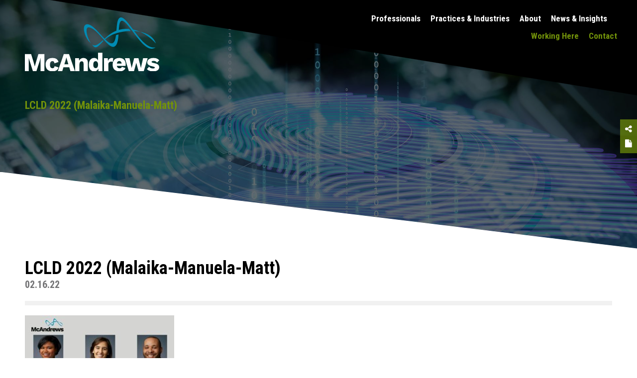

--- FILE ---
content_type: text/html; charset=UTF-8
request_url: https://www.mcandrews-ip.com/leadership-council-on-legal-diversity-lcld-selects-malaika-tyson-as-a-fellow-and-manuela-carmon-and-matt-rudd-as-pathfinders/lcld-2022-malaika-manuela-matt-2/
body_size: 6892
content:
<!DOCTYPE html>
<html dir="ltr" lang="en-US" prefix="og: https://ogp.me/ns# fb: http://ogp.me/ns/fb#" class="no-js">
<head>
    <meta http-equiv="X-UA-Compatible" content="IE=9; IE=8; IE=7; IE=EDGE" />
	<meta charset="UTF-8">
	<meta name="viewport" content="width=device-width, initial-scale=1.0" />
    
    <link rel="apple-touch-icon" sizes="57x57" href="https://www.mcandrews-ip.com/wp-content/themes/mcandrews/images/favicons/apple-icon-57x57.png">
<link rel="apple-touch-icon" sizes="60x60" href="https://www.mcandrews-ip.com/wp-content/themes/mcandrews/images/favicons/apple-icon-60x60.png">
<link rel="apple-touch-icon" sizes="72x72" href="https://www.mcandrews-ip.com/wp-content/themes/mcandrews/images/favicons/apple-icon-72x72.png">
<link rel="apple-touch-icon" sizes="76x76" href="https://www.mcandrews-ip.com/wp-content/themes/mcandrews/images/favicons/apple-icon-76x76.png">
<link rel="apple-touch-icon" sizes="114x114" href="https://www.mcandrews-ip.com/wp-content/themes/mcandrews/images/favicons/apple-icon-114x114.png">
<link rel="apple-touch-icon" sizes="120x120" href="https://www.mcandrews-ip.com/wp-content/themes/mcandrews/images/favicons/apple-icon-120x120.png">
<link rel="apple-touch-icon" sizes="144x144" href="https://www.mcandrews-ip.com/wp-content/themes/mcandrews/images/favicons/apple-icon-144x144.png">
<link rel="apple-touch-icon" sizes="152x152" href="https://www.mcandrews-ip.com/wp-content/themes/mcandrews/images/favicons/apple-icon-152x152.png">
<link rel="apple-touch-icon" sizes="180x180" href="https://www.mcandrews-ip.com/wp-content/themes/mcandrews/images/favicons/apple-icon-180x180.png">
<link rel="icon" type="image/png" sizes="192x192"  href="https://www.mcandrews-ip.com/wp-content/themes/mcandrews/images/favicons/android-icon-192x192.png">
<link rel="icon" type="image/png" sizes="32x32" href="https://www.mcandrews-ip.com/wp-content/themes/mcandrews/images/favicons/favicon-32x32.png">
<link rel="icon" type="image/png" sizes="96x96" href="https://www.mcandrews-ip.com/wp-content/themes/mcandrews/images/favicons/favicon-96x96.png">
<link rel="icon" type="image/png" sizes="16x16" href="https://www.mcandrews-ip.com/wp-content/themes/mcandrews/images/favicons/favicon-16x16.png">
<link rel="manifest" href="https://www.mcandrews-ip.com/wp-content/themes/mcandrews/images/favicons/manifest.json">
<meta name="msapplication-TileColor" content="#ffffff">
<meta name="msapplication-TileImage" content="https://www.mcandrews-ip.com/wp-content/themes/mcandrews/images/favicons/ms-icon-144x144.png">
<meta name="theme-color" content="#ffffff">
	    
	<title>LCLD 2022 (Malaika-Manuela-Matt) | McAndrews</title>
	<style>img:is([sizes="auto" i], [sizes^="auto," i]) { contain-intrinsic-size: 3000px 1500px }</style>
	
		<!-- All in One SEO 4.9.3 - aioseo.com -->
	<meta name="robots" content="max-image-preview:large" />
	<meta name="author" content="cheryll"/>
	<link rel="canonical" href="https://www.mcandrews-ip.com/leadership-council-on-legal-diversity-lcld-selects-malaika-tyson-as-a-fellow-and-manuela-carmon-and-matt-rudd-as-pathfinders/lcld-2022-malaika-manuela-matt-2/" />
	<meta name="generator" content="All in One SEO (AIOSEO) 4.9.3" />
		<meta property="og:locale" content="en_US" />
		<meta property="og:site_name" content="McAndrews | A Full-Service IP Law Firm" />
		<meta property="og:type" content="article" />
		<meta property="og:title" content="LCLD 2022 (Malaika-Manuela-Matt) | McAndrews" />
		<meta property="og:url" content="https://www.mcandrews-ip.com/leadership-council-on-legal-diversity-lcld-selects-malaika-tyson-as-a-fellow-and-manuela-carmon-and-matt-rudd-as-pathfinders/lcld-2022-malaika-manuela-matt-2/" />
		<meta property="article:published_time" content="2022-02-16T22:05:53+00:00" />
		<meta property="article:modified_time" content="2022-02-16T22:05:53+00:00" />
		<meta name="twitter:card" content="summary" />
		<meta name="twitter:title" content="LCLD 2022 (Malaika-Manuela-Matt) | McAndrews" />
		<script type="application/ld+json" class="aioseo-schema">
			{"@context":"https:\/\/schema.org","@graph":[{"@type":"BreadcrumbList","@id":"https:\/\/www.mcandrews-ip.com\/leadership-council-on-legal-diversity-lcld-selects-malaika-tyson-as-a-fellow-and-manuela-carmon-and-matt-rudd-as-pathfinders\/lcld-2022-malaika-manuela-matt-2\/#breadcrumblist","itemListElement":[{"@type":"ListItem","@id":"https:\/\/www.mcandrews-ip.com#listItem","position":1,"name":"Home","item":"https:\/\/www.mcandrews-ip.com","nextItem":{"@type":"ListItem","@id":"https:\/\/www.mcandrews-ip.com\/leadership-council-on-legal-diversity-lcld-selects-malaika-tyson-as-a-fellow-and-manuela-carmon-and-matt-rudd-as-pathfinders\/lcld-2022-malaika-manuela-matt-2\/#listItem","name":"LCLD 2022 (Malaika-Manuela-Matt)"}},{"@type":"ListItem","@id":"https:\/\/www.mcandrews-ip.com\/leadership-council-on-legal-diversity-lcld-selects-malaika-tyson-as-a-fellow-and-manuela-carmon-and-matt-rudd-as-pathfinders\/lcld-2022-malaika-manuela-matt-2\/#listItem","position":2,"name":"LCLD 2022 (Malaika-Manuela-Matt)","previousItem":{"@type":"ListItem","@id":"https:\/\/www.mcandrews-ip.com#listItem","name":"Home"}}]},{"@type":"ItemPage","@id":"https:\/\/www.mcandrews-ip.com\/leadership-council-on-legal-diversity-lcld-selects-malaika-tyson-as-a-fellow-and-manuela-carmon-and-matt-rudd-as-pathfinders\/lcld-2022-malaika-manuela-matt-2\/#itempage","url":"https:\/\/www.mcandrews-ip.com\/leadership-council-on-legal-diversity-lcld-selects-malaika-tyson-as-a-fellow-and-manuela-carmon-and-matt-rudd-as-pathfinders\/lcld-2022-malaika-manuela-matt-2\/","name":"LCLD 2022 (Malaika-Manuela-Matt) | McAndrews","inLanguage":"en-US","isPartOf":{"@id":"https:\/\/www.mcandrews-ip.com\/#website"},"breadcrumb":{"@id":"https:\/\/www.mcandrews-ip.com\/leadership-council-on-legal-diversity-lcld-selects-malaika-tyson-as-a-fellow-and-manuela-carmon-and-matt-rudd-as-pathfinders\/lcld-2022-malaika-manuela-matt-2\/#breadcrumblist"},"author":{"@id":"https:\/\/www.mcandrews-ip.com\/author\/cheryll\/#author"},"creator":{"@id":"https:\/\/www.mcandrews-ip.com\/author\/cheryll\/#author"},"datePublished":"2022-02-16T16:05:53-06:00","dateModified":"2022-02-16T16:05:53-06:00"},{"@type":"Organization","@id":"https:\/\/www.mcandrews-ip.com\/#organization","name":"McAndrews","description":"A Full-Service IP Law Firm","url":"https:\/\/www.mcandrews-ip.com\/"},{"@type":"Person","@id":"https:\/\/www.mcandrews-ip.com\/author\/cheryll\/#author","url":"https:\/\/www.mcandrews-ip.com\/author\/cheryll\/","name":"cheryll"},{"@type":"WebSite","@id":"https:\/\/www.mcandrews-ip.com\/#website","url":"https:\/\/www.mcandrews-ip.com\/","name":"McAndrews","description":"A Full-Service IP Law Firm","inLanguage":"en-US","publisher":{"@id":"https:\/\/www.mcandrews-ip.com\/#organization"}}]}
		</script>
		<!-- All in One SEO -->

<script id="cookieyes" type="text/javascript" src="https://cdn-cookieyes.com/client_data/5eeab45230e7bab708052add/script.js"></script><link rel='dns-prefetch' href='//cdnjs.cloudflare.com' />
<link rel='dns-prefetch' href='//s7.addthis.com' />
<link rel='dns-prefetch' href='//fonts.googleapis.com' />
<link rel="alternate" type="application/rss+xml" title="McAndrews &raquo; Feed" href="https://www.mcandrews-ip.com/feed/" />
<link rel="alternate" type="application/rss+xml" title="McAndrews &raquo; Comments Feed" href="https://www.mcandrews-ip.com/comments/feed/" />
<script type="text/javascript">
/* <![CDATA[ */
window._wpemojiSettings = {"baseUrl":"https:\/\/s.w.org\/images\/core\/emoji\/16.0.1\/72x72\/","ext":".png","svgUrl":"https:\/\/s.w.org\/images\/core\/emoji\/16.0.1\/svg\/","svgExt":".svg","source":{"concatemoji":"https:\/\/www.mcandrews-ip.com\/wp-includes\/js\/wp-emoji-release.min.js?ver=6.8.3"}};
/*! This file is auto-generated */
!function(s,n){var o,i,e;function c(e){try{var t={supportTests:e,timestamp:(new Date).valueOf()};sessionStorage.setItem(o,JSON.stringify(t))}catch(e){}}function p(e,t,n){e.clearRect(0,0,e.canvas.width,e.canvas.height),e.fillText(t,0,0);var t=new Uint32Array(e.getImageData(0,0,e.canvas.width,e.canvas.height).data),a=(e.clearRect(0,0,e.canvas.width,e.canvas.height),e.fillText(n,0,0),new Uint32Array(e.getImageData(0,0,e.canvas.width,e.canvas.height).data));return t.every(function(e,t){return e===a[t]})}function u(e,t){e.clearRect(0,0,e.canvas.width,e.canvas.height),e.fillText(t,0,0);for(var n=e.getImageData(16,16,1,1),a=0;a<n.data.length;a++)if(0!==n.data[a])return!1;return!0}function f(e,t,n,a){switch(t){case"flag":return n(e,"\ud83c\udff3\ufe0f\u200d\u26a7\ufe0f","\ud83c\udff3\ufe0f\u200b\u26a7\ufe0f")?!1:!n(e,"\ud83c\udde8\ud83c\uddf6","\ud83c\udde8\u200b\ud83c\uddf6")&&!n(e,"\ud83c\udff4\udb40\udc67\udb40\udc62\udb40\udc65\udb40\udc6e\udb40\udc67\udb40\udc7f","\ud83c\udff4\u200b\udb40\udc67\u200b\udb40\udc62\u200b\udb40\udc65\u200b\udb40\udc6e\u200b\udb40\udc67\u200b\udb40\udc7f");case"emoji":return!a(e,"\ud83e\udedf")}return!1}function g(e,t,n,a){var r="undefined"!=typeof WorkerGlobalScope&&self instanceof WorkerGlobalScope?new OffscreenCanvas(300,150):s.createElement("canvas"),o=r.getContext("2d",{willReadFrequently:!0}),i=(o.textBaseline="top",o.font="600 32px Arial",{});return e.forEach(function(e){i[e]=t(o,e,n,a)}),i}function t(e){var t=s.createElement("script");t.src=e,t.defer=!0,s.head.appendChild(t)}"undefined"!=typeof Promise&&(o="wpEmojiSettingsSupports",i=["flag","emoji"],n.supports={everything:!0,everythingExceptFlag:!0},e=new Promise(function(e){s.addEventListener("DOMContentLoaded",e,{once:!0})}),new Promise(function(t){var n=function(){try{var e=JSON.parse(sessionStorage.getItem(o));if("object"==typeof e&&"number"==typeof e.timestamp&&(new Date).valueOf()<e.timestamp+604800&&"object"==typeof e.supportTests)return e.supportTests}catch(e){}return null}();if(!n){if("undefined"!=typeof Worker&&"undefined"!=typeof OffscreenCanvas&&"undefined"!=typeof URL&&URL.createObjectURL&&"undefined"!=typeof Blob)try{var e="postMessage("+g.toString()+"("+[JSON.stringify(i),f.toString(),p.toString(),u.toString()].join(",")+"));",a=new Blob([e],{type:"text/javascript"}),r=new Worker(URL.createObjectURL(a),{name:"wpTestEmojiSupports"});return void(r.onmessage=function(e){c(n=e.data),r.terminate(),t(n)})}catch(e){}c(n=g(i,f,p,u))}t(n)}).then(function(e){for(var t in e)n.supports[t]=e[t],n.supports.everything=n.supports.everything&&n.supports[t],"flag"!==t&&(n.supports.everythingExceptFlag=n.supports.everythingExceptFlag&&n.supports[t]);n.supports.everythingExceptFlag=n.supports.everythingExceptFlag&&!n.supports.flag,n.DOMReady=!1,n.readyCallback=function(){n.DOMReady=!0}}).then(function(){return e}).then(function(){var e;n.supports.everything||(n.readyCallback(),(e=n.source||{}).concatemoji?t(e.concatemoji):e.wpemoji&&e.twemoji&&(t(e.twemoji),t(e.wpemoji)))}))}((window,document),window._wpemojiSettings);
/* ]]> */
</script>
<style id='wp-emoji-styles-inline-css' type='text/css'>

	img.wp-smiley, img.emoji {
		display: inline !important;
		border: none !important;
		box-shadow: none !important;
		height: 1em !important;
		width: 1em !important;
		margin: 0 0.07em !important;
		vertical-align: -0.1em !important;
		background: none !important;
		padding: 0 !important;
	}
</style>
<link rel='stylesheet' id='aioseo/css/src/vue/standalone/blocks/table-of-contents/global.scss-css' href='https://www.mcandrews-ip.com/wp-content/plugins/all-in-one-seo-pack/dist/Lite/assets/css/table-of-contents/global.e90f6d47.css?ver=4.9.3' type='text/css' media='all' />
<link rel='stylesheet' id='fp-theme-styles-css' href='https://www.mcandrews-ip.com/wp-content/themes/mcandrews/css/site.min.css?ver=1768515789' type='text/css' media='all' />
<link rel='stylesheet' id='fp-theme-styles-temp-css' href='https://www.mcandrews-ip.com/wp-content/themes/mcandrews/style.css?ver=1768515790' type='text/css' media='all' />
<link rel='stylesheet' id='fp-theme-fonts-css' href='https://fonts.googleapis.com/css?family=Roboto+Condensed%3A400%2C700&#038;ver=6.8.3' type='text/css' media='all' />
<script type="text/javascript" src="https://www.mcandrews-ip.com/wp-includes/js/jquery/jquery.min.js?ver=3.7.1" id="jquery-core-js"></script>
<script type="text/javascript" src="https://www.mcandrews-ip.com/wp-includes/js/jquery/jquery-migrate.min.js?ver=3.4.1" id="jquery-migrate-js" defer></script>
<script type="text/javascript" id="file_uploads_nfpluginsettings-js-extra">
/* <![CDATA[ */
var params = {"clearLogRestUrl":"https:\/\/www.mcandrews-ip.com\/wp-json\/nf-file-uploads\/debug-log\/delete-all","clearLogButtonId":"file_uploads_clear_debug_logger","downloadLogRestUrl":"https:\/\/www.mcandrews-ip.com\/wp-json\/nf-file-uploads\/debug-log\/get-all","downloadLogButtonId":"file_uploads_download_debug_logger"};
/* ]]> */
</script>
<script type="text/javascript" src="https://www.mcandrews-ip.com/wp-content/plugins/ninja-forms-uploads/assets/js/nfpluginsettings.js?ver=3.3.23" id="file_uploads_nfpluginsettings-js" defer></script>
<script type="text/javascript" src="https://www.mcandrews-ip.com/wp-content/themes/mcandrews/js/libs.min.js?ver=1768515789" id="fp-theme-libs-js" defer></script>
<script type="text/javascript" src="https://cdnjs.cloudflare.com/ajax/libs/select2/4.0.3/js/select2.min.js?ver=6.8.3" id="fp-theme-select2-js" defer></script>
<script type="text/javascript" src="https://s7.addthis.com/js/300/addthis_widget.js?ver=6.8.3#pubid=" id="fp-addthis-script-js" defer></script>
<script type="text/javascript" src="https://www.mcandrews-ip.com/wp-content/themes/mcandrews/js/site.min.js?ver=1768515789" id="fp-theme-site-js" defer></script>
<link rel="https://api.w.org/" href="https://www.mcandrews-ip.com/wp-json/" /><link rel="alternate" title="JSON" type="application/json" href="https://www.mcandrews-ip.com/wp-json/wp/v2/media/5243" /><link rel="EditURI" type="application/rsd+xml" title="RSD" href="https://www.mcandrews-ip.com/xmlrpc.php?rsd" />
<link rel='shortlink' href='https://www.mcandrews-ip.com/?p=5243' />
<link rel="alternate" title="oEmbed (JSON)" type="application/json+oembed" href="https://www.mcandrews-ip.com/wp-json/oembed/1.0/embed?url=https%3A%2F%2Fwww.mcandrews-ip.com%2Fleadership-council-on-legal-diversity-lcld-selects-malaika-tyson-as-a-fellow-and-manuela-carmon-and-matt-rudd-as-pathfinders%2Flcld-2022-malaika-manuela-matt-2%2F" />
<link rel="alternate" title="oEmbed (XML)" type="text/xml+oembed" href="https://www.mcandrews-ip.com/wp-json/oembed/1.0/embed?url=https%3A%2F%2Fwww.mcandrews-ip.com%2Fleadership-council-on-legal-diversity-lcld-selects-malaika-tyson-as-a-fellow-and-manuela-carmon-and-matt-rudd-as-pathfinders%2Flcld-2022-malaika-manuela-matt-2%2F&#038;format=xml" />
<!-- Stream WordPress user activity plugin v4.1.1 -->
<link rel="icon" href="https://www.mcandrews-ip.com/wp-content/uploads/2021/10/cropped-favicon-512x512-1-32x32.png" sizes="32x32" />
<link rel="icon" href="https://www.mcandrews-ip.com/wp-content/uploads/2021/10/cropped-favicon-512x512-1-192x192.png" sizes="192x192" />
<link rel="apple-touch-icon" href="https://www.mcandrews-ip.com/wp-content/uploads/2021/10/cropped-favicon-512x512-1-180x180.png" />
<meta name="msapplication-TileImage" content="https://www.mcandrews-ip.com/wp-content/uploads/2021/10/cropped-favicon-512x512-1-270x270.png" />
		<style type="text/css" id="wp-custom-css">
			.nf-fu-button-cancel{
	display: none !important;
}

.contact-form{
color:#fff;
}
.contact-form [type=checkbox]:not(:checked)+label:before, .contact-form [type=checkbox]:checked+label:before,

[type=checkbox]:not(:checked)+label:before, [type=checkbox]:checked+label:before
{
	color: currentcolor;
}		</style>
		
<!-- START - Open Graph and Twitter Card Tags 3.3.7 -->
 <!-- Facebook Open Graph -->
  <meta property="og:locale" content="en_US"/>
  <meta property="og:site_name" content="McAndrews"/>
  <meta property="og:title" content="LCLD 2022 (Malaika-Manuela-Matt)"/>
  <meta property="og:url" content="https://www.mcandrews-ip.com/leadership-council-on-legal-diversity-lcld-selects-malaika-tyson-as-a-fellow-and-manuela-carmon-and-matt-rudd-as-pathfinders/lcld-2022-malaika-manuela-matt-2/"/>
  <meta property="og:type" content="article"/>
  <meta property="og:description" content="A Full-Service IP Law Firm"/>
  <meta property="og:image" content="https://www.mcandrews-ip.com/wp-content/uploads/2019/05/share-mcandrews-ip-com.png"/>
  <meta property="og:image:url" content="https://www.mcandrews-ip.com/wp-content/uploads/2019/05/share-mcandrews-ip-com.png"/>
  <meta property="og:image:secure_url" content="https://www.mcandrews-ip.com/wp-content/uploads/2019/05/share-mcandrews-ip-com.png"/>
  <meta property="article:publisher" content="https://www.facebook.com/McAndrewsIP/"/>
 <!-- Google+ / Schema.org -->
  <meta itemprop="name" content="LCLD 2022 (Malaika-Manuela-Matt)"/>
  <meta itemprop="headline" content="LCLD 2022 (Malaika-Manuela-Matt)"/>
  <meta itemprop="description" content="A Full-Service IP Law Firm"/>
  <meta itemprop="image" content="https://www.mcandrews-ip.com/wp-content/uploads/2019/05/share-mcandrews-ip-com.png"/>
  <meta itemprop="author" content="cheryll"/>
  <!--<meta itemprop="publisher" content="McAndrews"/>--> <!-- To solve: The attribute publisher.itemtype has an invalid value -->
 <!-- Twitter Cards -->
  <meta name="twitter:title" content="LCLD 2022 (Malaika-Manuela-Matt)"/>
  <meta name="twitter:url" content="https://www.mcandrews-ip.com/leadership-council-on-legal-diversity-lcld-selects-malaika-tyson-as-a-fellow-and-manuela-carmon-and-matt-rudd-as-pathfinders/lcld-2022-malaika-manuela-matt-2/"/>
  <meta name="twitter:description" content="A Full-Service IP Law Firm"/>
  <meta name="twitter:image" content="https://www.mcandrews-ip.com/wp-content/uploads/2019/05/share-mcandrews-ip-com.png"/>
  <meta name="twitter:card" content="summary_large_image"/>
  <meta name="twitter:site" content="@McAndrewsIP"/>
 <!-- SEO -->
 <!-- Misc. tags -->
 <!-- is_singular -->
<!-- END - Open Graph and Twitter Card Tags 3.3.7 -->
	
    
    
    <link href="https://fonts.googleapis.com/css2?family=Oswald:wght@400;700&display=swap" rel="stylesheet">
	
</head>
<body class="attachment wp-singular attachment-template-default single single-attachment postid-5243 attachmentid-5243 attachment-jpeg wp-theme-mcandrews" >

		<div class="fixMinHeight"><div class="page-wrap">

			<!-- header -->
			<header class="site-header">

                                        <a href="/difference/" class="alert-bar">
                            <p>LEARN MORE ABOUT THE MCANDREWS DIFFERENCE <span><span><span class="text">Click to Learn More</span> <span class="arrow"></span></span></p>
                        </a>
                        
                <div class="header " style="background: url('https://www.mcandrews-ip.com/wp-content/uploads/2019/01/7996-MHM-detail-page-design-rights-2500x750-01jc.jpg') right top no-repeat; background-size: cover">
					<div class="page-header">
						<!-- logo -->
						<p class="logo"><a href="/"><img src="https://www.mcandrews-ip.com/wp-content/themes/mcandrews/images/logo.svg" width="270" height="81" alt="McAndrews" /> <img class="print-logo" src="https://www.mcandrews-ip.com/wp-content/themes/mcandrews/images/logo-gray.svg" width="270" height="81" alt="McAndrews" /></a></p>
						<!-- main navigation -->
						<div class="navigation">
							<ul id="menu-main" class="menu"><li id="menu-item-960" class="menu-item menu-item-type-post_type_archive menu-item-object-professional menu-item-960"><a href="https://www.mcandrews-ip.com/professionals/">Professionals</a></li>
<li id="menu-item-965" class="menu-item menu-item-type-post_type menu-item-object-page menu-item-965"><a href="https://www.mcandrews-ip.com/practices-industries/">Practices &#038; Industries</a></li>
<li id="menu-item-968" class="menu-item menu-item-type-post_type menu-item-object-page menu-item-968"><a href="https://www.mcandrews-ip.com/about/">About</a></li>
<li id="menu-item-974" class="menu-item menu-item-type-post_type menu-item-object-page menu-item-974"><a href="https://www.mcandrews-ip.com/insights/">News &#038; Insights</a></li>
<li id="menu-item-975" class="search menu-item menu-item-type-custom menu-item-object-custom menu-item-975"><a href="/?s="><i class="ion ion-ios-search-strong"></i></a></li>
</ul>							<ul id="menu-secondary" class="menu"><li id="menu-item-982" class="menu-item menu-item-type-post_type menu-item-object-page menu-item-982"><a href="https://www.mcandrews-ip.com/working-here/">Working Here</a></li>
<li id="menu-item-979" class="menu-item menu-item-type-post_type menu-item-object-page menu-item-979"><a href="https://www.mcandrews-ip.com/contact/">Contact</a></li>
<li id="menu-item-976" class="lang hidden menu-item menu-item-type-custom menu-item-object-custom menu-item-976"><a href="#">EN</a></li>
</ul>
							<!-- mobile navigation -->
							<p class="mobile-nav"><a href="#"><span></span><span></span><span></span><span></span></a></p>
						</div>
						
					</div>
					
					
										<!-- page title -->
					<div class="page-title"><div class="page-title-inside">
                         
                            <h1 >LCLD 2022 (Malaika-Manuela-Matt)</h1>                                                                                                        <div class="util-links addthis_toolbox share">
                            <div class="share-buttons"><a href="#"><i class="fa fa-share-alt"></i></a>
                                <div class="share-links" style="display: none;">
                                    <a href="#" class="addthis_button_linkedin"><i class="fa fa-linkedin"></i></a>
                                    <a href="#" class="addthis_button_twitter"><i class="fa fa-twitter"></i></a>
                                </div>
                            </div>
                            <div><a href="#" class="addthis_button_print"><i class="fa fa-file"></i></a></div>
                        </div>
                        
                        <script>
                            var addthis_share = {
                                url_transforms : {
                                    shorten: {
                                        twitter: 'bitly'
                                    }
                                },
                                shorteners : {
                                    bitly : {}
                                }
                            };
                        </script>
					</div></div>
					                    
				</div>
				
			</header>

			            <!-- main content -->
            <main>
						    

                <section class="content wrapper">
                        
                        <div class="section">
                            <div class="content-area full">
                                
                                <div class="article-details">
                                    <h3>LCLD 2022 (Malaika-Manuela-Matt)</h3>
                                    <p class="details">
                                        
                                                                                                                            <span>02.16.22</span>
                                                                                    
                                                                            </p>
                                    <p class="attachment"><a href='https://www.mcandrews-ip.com/wp-content/uploads/2022/02/LCLD-2022-Malaika-Manuela-Matt-1.jpg'><img decoding="async" width="300" height="157" src="https://www.mcandrews-ip.com/wp-content/uploads/2022/02/LCLD-2022-Malaika-Manuela-Matt-1-300x157.jpg" class="attachment-medium size-medium" alt="" srcset="https://www.mcandrews-ip.com/wp-content/uploads/2022/02/LCLD-2022-Malaika-Manuela-Matt-1-300x157.jpg 300w, https://www.mcandrews-ip.com/wp-content/uploads/2022/02/LCLD-2022-Malaika-Manuela-Matt-1-768x401.jpg 768w, https://www.mcandrews-ip.com/wp-content/uploads/2022/02/LCLD-2022-Malaika-Manuela-Matt-1.jpg 886w" sizes="(max-width: 300px) 100vw, 300px" /></a></p>
                                </div>
                                
                            </div>
                                                    </div>
                             
                </section>

			            </main>    
			
            <!-- footer -->
            <footer class="site-footer">
                <div class="wrapper">
	                <div class="util">
		                <p>
                                                                <a href="https://www.mcandrews-ip.com/legal-disclaimer/" class=" ">Legal Disclaimer</a>
                                                                        <a href="https://www.mcandrews-ip.com/privacy-policy/" class=" ">Privacy Policy</a>
                                                                        <a href="https://www.mcandrews-ip.com/site-map/" class=" ">Site Map</a>
                                    			            </p>
		                <p>&copy; 2026 McAndrews, Held &amp Malloy, Ltd. All rights reserved. Attorney Advertising. This website does not establish an attorney-client relationship.</p>
	                </div>
	                <div class="social">
                                <p class="social-links">
                            Connect
                                <a href="https://www.linkedin.com/company/mcandrews-held-&-malloy-ltd."><i class="fa fa-linkedin"></i></a>
                        </p>
                                
                		<p>McAndrews, Held &amp; Malloy, Ltd.<br />
500 West Madison Street, 34th Floor<br />
Chicago, IL 60661<br />
T 312.775.8000 | F 312.775.8100</p>
                        
	                </div>
	            </div>
                <div class="back-top"><a href="#"><span class="arrow"><i class="ion ion-arrow-up-b"></i></span> Back to top</a></div>
                 
            </footer>

		</div></div>

		<!-- mobile navigation -->
		<div class="global-mobile-nav">
			<div class="global-mobile-bg">
				<ul>
					<li class="search"><form method="get" action="/"><input type="text" name="s" placeholder="Search" /><input type="submit" value="&#xf4a4" /></form></li>
                    <li class="menu-item menu-item-type-post_type_archive menu-item-object-professional menu-item-960"><a href="https://www.mcandrews-ip.com/professionals/">Professionals</a></li>
<li class="menu-item menu-item-type-post_type menu-item-object-page menu-item-965"><a href="https://www.mcandrews-ip.com/practices-industries/">Practices &#038; Industries</a></li>
<li class="menu-item menu-item-type-post_type menu-item-object-page menu-item-968"><a href="https://www.mcandrews-ip.com/about/">About</a></li>
<li class="menu-item menu-item-type-post_type menu-item-object-page menu-item-974"><a href="https://www.mcandrews-ip.com/insights/">News &#038; Insights</a></li>
<li class="search menu-item menu-item-type-custom menu-item-object-custom menu-item-975"><a href="/?s="><i class="ion ion-ios-search-strong"></i></a></li>
				</ul>
				<ul>
                    <li class="menu-item menu-item-type-post_type menu-item-object-page menu-item-982"><a href="https://www.mcandrews-ip.com/working-here/">Working Here</a></li>
<li class="menu-item menu-item-type-post_type menu-item-object-page menu-item-979"><a href="https://www.mcandrews-ip.com/contact/">Contact</a></li>
<li class="lang hidden menu-item menu-item-type-custom menu-item-object-custom menu-item-976"><a href="#">EN</a></li>
				</ul>
			</div>
		</div>
		
		<!-- main search ovelayer -->
		
		<div class="search-overlayer hidden">
			<div class="wrapper">
				<form class="search-form" method="get" action="/">
					<input type="text" name="s" id="main-s" placeholder="SEARCH" value="" />
					<input type="submit" value=""/>
				</form>
			</div>
			<a href="#" class="close"><i class="ion ion-android-close"></i></a>
		</div>

		<script type="speculationrules">
{"prefetch":[{"source":"document","where":{"and":[{"href_matches":"\/*"},{"not":{"href_matches":["\/wp-*.php","\/wp-admin\/*","\/wp-content\/uploads\/*","\/wp-content\/*","\/wp-content\/plugins\/*","\/wp-content\/themes\/mcandrews\/*","\/*\\?(.+)"]}},{"not":{"selector_matches":"a[rel~=\"nofollow\"]"}},{"not":{"selector_matches":".no-prefetch, .no-prefetch a"}}]},"eagerness":"conservative"}]}
</script>
	

	    <div class="splash loader hidden">
	        <div class="content-box">
	            <div class="spinner">
	              <div class="rect1"></div>
	              <div class="rect2"></div>
	              <div class="rect3"></div>
	              <div class="rect4"></div>
	              <div class="rect5"></div>
	            </div>
	        </div>
	    </div>

		<div class="util-overlayer mobile-filters">
			<p class="align-right"><a href="#" class="close"><i class="fa fa-close"></i></a></p>

			<div class="filter">
							</div>
		</div>

		
		<link rel="stylesheet" href="https://code.ionicframework.com/ionicons/2.0.1/css/ionicons.min.css"> 
		<link rel="stylesheet" href="https://maxcdn.bootstrapcdn.com/font-awesome/4.7.0/css/font-awesome.min.css"> 
        <link rel="stylesheet" href="https://cdnjs.cloudflare.com/ajax/libs/select2/4.0.3/css/select2.min.css"> 
		
	<script>(function(){function c(){var b=a.contentDocument||a.contentWindow.document;if(b){var d=b.createElement('script');d.innerHTML="window.__CF$cv$params={r:'9bfa36ca5cf624d3',t:'MTc2ODY5ODY0My4wMDAwMDA='};var a=document.createElement('script');a.nonce='';a.src='/cdn-cgi/challenge-platform/scripts/jsd/main.js';document.getElementsByTagName('head')[0].appendChild(a);";b.getElementsByTagName('head')[0].appendChild(d)}}if(document.body){var a=document.createElement('iframe');a.height=1;a.width=1;a.style.position='absolute';a.style.top=0;a.style.left=0;a.style.border='none';a.style.visibility='hidden';document.body.appendChild(a);if('loading'!==document.readyState)c();else if(window.addEventListener)document.addEventListener('DOMContentLoaded',c);else{var e=document.onreadystatechange||function(){};document.onreadystatechange=function(b){e(b);'loading'!==document.readyState&&(document.onreadystatechange=e,c())}}}})();</script></body>
</html>	
	


--- FILE ---
content_type: text/css
request_url: https://www.mcandrews-ip.com/wp-content/themes/mcandrews/style.css?ver=1768515790
body_size: -178
content:
/*
Theme Name: McAndrews
*/

.social-links a svg
{
	width:25px;
	display: inline-block;
	vertical-align: text-bottom;
	fill:#72920a;
}
.social-links a:hover svg
{
	fill:#fff;
}

--- FILE ---
content_type: application/javascript
request_url: https://www.mcandrews-ip.com/wp-content/themes/mcandrews/js/site.min.js?ver=1768515789
body_size: 39380
content:
function getBreakpoint(){var t=null;return window.getComputedStyle&&window.getComputedStyle(document.body,"::before")?(t=window.getComputedStyle(document.body,"::before"),t=t.content):(window.getComputedStyle=function(t){return this.el=t,this.getPropertyValue=function(e){var i=/(\-([a-z]){1})/g;return i.test(e)&&(e=e.replace(i,function(){return arguments[2].toUpperCase()})),t.currentStyle[e]?t.currentStyle[e]:null},this},t=window.getComputedStyle(document.getElementsByTagName("head")[0]),t=t.getPropertyValue("font-family")),JSON.parse(removeQuotes(t))}function removeQuotes(t){return("string"==typeof t||t instanceof String)&&(t=t.replace(/^['"]+|\s+|\\|(;\s?})+|['"]$/g,"")),t}function FPProfessionals(t){this.closeDropDowns=function(){$(".filter .desktop-only li > p").hide(),$(".filter .desktop-only li").removeClass("open")},this.openDropDown=function(t){$(t).parent().find("p").show(),$(t).parent().addClass("open")},this.updateFilter=function(){$(".options").each(function(){var t=$(this).data("field"),e=[];$('.filter-option[data-field="'+t+'"]').each(function(){$(this).hasClass("active")&&e.push($(this).data("id"))}),$('[name="'+t+'"]').val(e.join(","))}),$(".mobile-filters .close").click(),$("#professional-search").submit()},this.bind=function(t){var e=this;$(".filter .desktop-only .options").unbind(),$(".filter .desktop-only .options").click(function(){return $(this).parent().hasClass("open")?e.closeDropDowns():(e.closeDropDowns(),e.openDropDown($(this))),!1}),$(".filter-option").unbind(),$(".filter-option").click(function(){return $('.filter-option[data-id="'+$(this).data("id")+'"][data-field="'+$(this).data("field")+'"]').toggleClass("active"),e.updateFilter(),!1}),$(".filter-option-selected").click(function(){return $('[data-id="'+$(this).data("id")+'"][data-field="'+$(this).data("field")+'"]').removeClass("active"),e.updateFilter(),!1}),$("#professional-search").on("submit",function(t){}),$(".mobile-only .filters-main").click(function(){return $("#mpf").show(),$("#mpl").hide(),$(".mobile-filters").fadeIn(300),!1}),$(".mobile-only .filters-az").click(function(){return $("#mpf").hide(),$("#mpl").show(),$(".mobile-filters").fadeIn(300),!1}),$("#mpl a").click(function(){$(this).parents(".util-overlayer").fadeOut(300)}),$(".mobile-filters .close").click(function(){return $(this).parents(".util-overlayer").fadeOut(300),!1})},this.init=function(t){this.bind(t)},this.init()}function RepositionElements(){selfRE=this,this.operations=["appendTo","prependTo","insertBefore","insertAfter"],this.apply=function(skipre){var skip=skipre;$("[reposition-element]").each(function(index,item){var breakpoint=getBreakpoint();for(breakpoint=breakpoint.current,i=0;i<selfRE.operations.length;i++)v=$(item).attr("reposition-element-"+breakpoint+"-"+selfRE.operations[i]),v&&$(item).data("reposition-applied")!=breakpoint&&(eval("$(item)."+selfRE.operations[i]+"($(v));"),$(item).data("reposition-applied",breakpoint))})},this.init=function(){$(window).resize(function(){selfRE.apply()}),$(window).ready(function(){selfRE.apply()})},this.init()}function SimpleEqualizer(t){var e={area_selector:"[simple-equalizer-container]",item_selector:"[simple-equalizer-watch]"};t=$.extend(e,t),selfSE=this,this.area_selector=t.area_selector,this.item_selector=t.item_selector,this.areas=[],this.items=[],this.prepareArea=function(t){var e=$(t).attr("simple-equalizer-start-at-width")?parseInt($(t).attr("simple-equalizer-start-at-width")):0,t={minwidth:e,items:$(t).find(this.item_selector)};this.areas.push(t),this.apply()},this.apply=function(){$(this.areas).each(function(t,e){selfSE.applyOnArea(e)})},this.applyOnArea=function(t){var e=0;$(t.items).each(function(t,i){$(i).css("height","auto"),$(i).is(":visible")&&!$(i).hasClass("simple-equalizer-ignore")&&e<$(i).height()&&(e=$(i).height())}),$(window).width()>t.minwidth&&$(t.items).each(function(){$(this).css("height",e+"px").css("border","1px solid white")})},this.init=function(){$(this.area_selector).each(function(){selfSE.prepareArea($(this))}),$(window).resize(function(){selfSE.apply()}),$(window).on("load",function(){selfSE.apply()})},this.init()}function FPTabs(t){var e={trigger_prop:"fp-tabs-trigger",container_prop:"fp-tabs-links",content_prop:"fp-tabs-content",tab_id_prop:"fp-tabs-id"};t=$.extend(e,t),this.trigger_prop=t.trigger_prop,this.container_prop=t.container_prop,this.content_prop=t.content_prop,this.tab_id_prop=t.tab_id_prop,this.areas=[],this.items=[],this.bind=function(){var t=this;$("["+this.trigger_prop+"]").click(function(){return t.openTab($(this).attr(t.trigger_prop),$(this).attr(t.container_prop),$(this).parent()),!1})},this.openTab=function(t,e,i){var r=getBreakpoint();$(i).hasClass("active")?"small"==r.current&&($(i).removeClass("active"),$("["+this.tab_id_prop+'="'+t+'"]').slideUp(300)):$(i).hasClass("active")||("small"==r.current?$("["+this.tab_id_prop+'="'+t+'"]').slideDown(300):($("["+this.trigger_prop+"]").each(function(){$(this).parent().removeClass("active")}),$("["+this.content_prop+'="'+e+'"]').hide(),$("["+this.tab_id_prop+'="'+t+'"]').show()),$(i).addClass("active"))},this.init=function(){this.bind()},this.init()}function gaProcessLinks(){$("a").each(function(t){href=$(this).attr("href"),"undefined"!=typeof href&&!$(this).hasClass("ga-processed")&&(ga_isExternalUrl(href)||ga_isDocument(href)||ga_isEmail(href)||$(this).hasClass("track-me"))&&((!ga_externalOpenUrlInCurrentWindow(href)&&ga_isExternalUrl(href)||ga_isDocument(href)||ga_isEmail(href)||$(this).hasClass("track-me"))&&($(this).attr("target","_blank"),$(this).addClass("ga-processed")),$(this).click(function(t){ga_trackUrl($(this).attr("href"))}))})}function ga_trackUrl(t){t=t.replace("https://","http://"),window._gaq&&(ga_isDocument(t)?(t=ga_removeDomain(t),isDocumentAudio(t)?_gaq.push(["_trackEvent","Downloads","Audio File",t]):isDocumentVideo(t)?_gaq.push(["_trackEvent","Downloads","Video File",t]):isDocumentZIP(t)?_gaq.push(["_trackEvent","Downloads","Compressed File Archive",t]):_gaq.push(["_trackEvent","Downloads","Document",t])):ga_isEmail(t)?(t=ga_removeMailTo(t),_gaq.push(["_trackEvent","Misc Clicks","MailTo",t])):(t=ga_removeHTTP(t),_gaq.push(["_trackEvent","Misc Clicks","External url",t]))),"function"==typeof ga&&(ga_isDocument(t)?(t=ga_removeDomain(t),isDocumentAudio(t)?ga("send","event","Downloads","Audio File",t):isDocumentVideo(t)?ga("send","event","Downloads","Video File",t):isDocumentZIP(t)?ga("send","event","Downloads","Compressed File Archive",t):ga("send","event","Downloads","Document",t)):ga_isEmail(t)?(t=ga_removeMailTo(t),ga("send","event","Misc Clicks","MailTo",t)):(t=ga_removeHTTP(t),ga("send","event","Misc Clicks","External url",t)))}function ga_externalOpenUrlInCurrentWindow(t){var e=Array();for(i=0;i<e.length;i++)if(t.indexOf(e[i])!=-1)return!0;return!1}function ga_isExternalUrl(t){return t.indexOf("http")!=-1&&t.indexOf(window.location.hostname)==-1}function ga_isDocument(t){for(var e=new Array(".pdf",".doc",".xls",".xlsx",".PDF",".DOC",".XLS",".XLSX"),i=0;i<e.length;i++)if(t.indexOf(e[i])==t.length-e[i].length&&t.length-e[i].length!=-1)return!0;return!1}function ga_isDocumentAudio(t){for(var e=new Array(".mp3",".MP3",".wav",".WAV",".wma",".WMA"),i=0;i<e.length;i++)if(t.indexOf(e[i])==t.length-e[i].length)return!0;return!1}function ga_isDocumentVideo(t){for(var e=new Array(".mp4",".MP4",".mpv",".MPV",".wmv",".WMv",".wvx",".WVX"),i=0;i<e.length;i++)if(t.indexOf(e[i])==t.length-e[i].length)return!0;return!1}function ga_isDocumentZIP(t){for(var e=new Array(".zip",".ZIP"),i=0;i<e.length;i++)if(t.indexOf(e[i])==t.length-e[i].length)return!0;return!1}function ga_isEmail(t){return t=t.toLowerCase(),t.indexOf("mailto:")!=-1}function ga_removeDomain(t){return t.indexOf("http")!=-1&&t.indexOf(window.location.hostname)!=-1&&(t=t.substring(window.location.hostname.length+7)),t}function ga_removeHTTP(t){return t.indexOf("https")!=-1&&(t=t.substring(8)),t.indexOf("http")!=-1&&(t=t.substring(7)),t}function ga_removeMailTo(t){return t.indexOf("mailto:")!=-1&&(t=t.substring(7)),t}function gaTrackEvent(t,e,i){window._gaq?_gaq.push(["_trackEvent",t,e,i]):"function"==typeof ga?ga("send","event",t,e,i):"function"==typeof __gaTracker&&__gaTracker("send","event",t,e,i)}function UrlManager(t){var e={selector:".no-reload"};t=$.extend(e,t),this.selector=t.selector,urlManager=this,scrollTo=!1,this.rebindJSEvents=function(){window.urlManager.init(),bindOnPageReady(),window.Professionals.init(!0),window.selfRE.apply(),bindSliders(),"undefined"!=typeof window.addthis&&addthis.toolbox(".addthis_toolbox"),this.scrollTo&&$("html, body").animate({scrollTop:$(".main-tabs .active").offset().top},500)},this.loadPage=function(t){var e=this;showPreloader(),$.get(t,function(t){var i=$("<div/>").append(t);$(".page-wrap").html(i.find(".page-wrap").html());var r=i.find("title").text();document.title=r,window.history.pushState({html:i.find(".page-wrap").html(),pageTitle:r},"",this.url),e.rebindJSEvents(),setTimeout(function(){hidePreloader()},200)})},this.init=function(){var t=this;$("a"+this.selector).click(function(){var e=$(this).attr("href"),i=getBreakpoint();return urlManager.loadPage(e),"small"==i.current&&$(this).hasClass("scrollto")?t.scrollTo=$(this):t.scrollTo=!1,!1}),$(this.selector).submit(function(){var t=window.location.href.split("?");return urlManager.loadPage(t[0]+"?"+$(this).serialize()),!1}),self!=top&&($("a").attr("target","_blank"),$(".pagination a").attr("target","_self")),window.onpopstate=function(e){e.state&&($(".page-wrap").html(e.state.html),document.title=e.state.pageTitle,t.rebindJSEvents())}},this.init()}function bindSliders(){$(".heroes").on("init",function(t,e){var i=document.getElementById("video-0");"undefined"!=typeof i&&i.paused&&i.play()}),$(".heroes").slick({autoplay:!0,autoplaySpeed:7500,dots:!0,arrows:!1,infinite:!0,fade:!0,slidesToShow:1,slidesToScroll:1,pauseOnHover:!1,pauseOnDotsHover:!1,speed:500}),$(".heroes").on("beforeChange",function(t,e,i,r){var n=document.getElementById("video-"+i),s=document.getElementById("video-"+r);"undefined"!=typeof n&&"undefined"!=typeof s&&(n.paused||n.pause(),s.paused&&(s.load(),s.play()))}),$(".awards").slick({autoplay:!1,dots:!0,swipe:!0,arrows:!1,infinite:!1,slidesToShow:3,slidesToScroll:3,speed:500,adaptiveHeight:!0,responsive:[{breakpoint:1e3,settings:{slidesToShow:2,slidesToScroll:2}},{breakpoint:400,settings:{slidesToShow:1,slidesToScroll:1}}]}),$(".quotes").slick({autoplay:!0,autoplaySpeed:2e4,dots:!0,arrows:!1,infinite:!0,slidesToShow:1,slidesToScroll:1,speed:500,adaptiveHeight:!1})}function setupBioPage(){if($(".content .bio").length>0&&$(".content .bio-img").length>0){if(b=getBreakpoint(),"small"==b.current)$(".content .bio").css("padding-right","");else{var t=$(".content .bio-img").data("width"),e=$(".content .bio-img").data("height"),i=$(window).height()-150;pr=t/e*i-30,$(".content .bio").css("padding-right",pr+"px")}$(".content .bio").removeClass("visibility-none")}else $(".content .bio").removeClass("visibility-none")}function setupHomePage(){if($("body").hasClass("homepage"))if(b=getBreakpoint(),"small"==b.current){var t=Math.round($(".site-footer").outerHeight())-100;$(".hero").css("height","calc(100% - "+t+"px)")}else $(".hero").css("height","")}function bindOnPageReady(){$(".more-link").click(function(){return $("#"+$(this).attr("container-id")).slideToggle("fast"),$(this).toggleClass("less"),$(this).find("span").toggle(),!1}),$(".mobile-nav a, .global-mobile-nav .x, .mobile-overlayer").click(function(){var t=$(".global-mobile-nav");if($(t).data("open"))t.css("right","-"+(t.width()+100)+"px"),setTimeout(function(){$(".global-mobile-nav").css("right","-3000px")},500),$(".mobile-overlayer").fadeOut(),t.data("open",!1),$("body").removeClass("menu-open");else{var e=$(".alert-bar"),i=e.outerHeight(),r=120;e.length>0&&(r+=i),t.css("padding-top",r+"px"),t.css("right","0px"),$(".mobile-overlayer").height($(document).height()).fadeIn(),t.data("open",!0),$("body").addClass("menu-open")}return!1}),$(".mobile-nav a").click(function(){$(this).toggleClass("open")}),setupBioPage(),setupHomePage(),$(".search-overlayer .close").on("click",function(){return hidePopups(),!1}),$("#menu-main li.search").on("click",function(){$(".search-overlayer").fadeIn("slow");var t=getBreakpoint();return"large"==t.current&&$("#main-s").focus(),!1}),$(".back-top a").click(function(){return $("html, body").animate({scrollTop:0},500),!1}),$(".leadership .title").click(function(){return $(this).parent().find(".bio").slideToggle("fast"),$(this).parent().toggleClass("open"),!1}),setTimeout(function(){$(".elm-button").unbind(),$(".elm-button").on("click",function(t){t.preventDefault();var e=$(this),i=e.attr("data-href"),r=parseInt(e.attr("data-page"),10)+1,n=parseInt(e.attr("data-max-pages"),10);return e.addClass("is-loading"),i+=i.indexOf("?")>0?"&":"?",i+="paged="+r,$.ajax({type:"POST",url:i,dataType:"text"}).done(function(t){e.removeClass("is-loading"),$(elm_button_vars.wrapper).length?($(elm_button_vars.wrapper).append($($.parseHTML(t)).find(elm_button_vars.wrapper).addBack(elm_button_vars.wrapper).html()),document.dispatchEvent(new window.CustomEvent("elm-load"))):console.log("Please update Easy Load More settings with post list wrapper selector."),r==n?(e.remove(),document.dispatchEvent(new window.CustomEvent("elm-lastPage"))):e.attr("data-page",r)}).fail(function(){document.dispatchEvent(new window.CustomEvent("elm-fail")),console.log("Ajax failed. Navigating to "+i+"."),document.location.href=i}),!1})},300),$(".util-links .share-buttons").hover(function(t){container=$(".util-links .share-links"),$(".util-links .share-links").fadeIn()},function(t){$(".util-links .share-links").hide()}),$(".select2 span").addClass("needsclick")}function hidePopups(){$(".search-overlayer").fadeOut("slow")}function showPreloader(){TweenLite.set($(".splash.loader").show(),{autoAlpha:0}),TweenLite.to($(".splash.loader"),.3,{autoAlpha:1})}function hidePreloader(){TweenLite.to($(".splash.loader"),.3,{autoAlpha:0})}function manageTheAlertBar(){var t=$(".alert-bar"),e=30;t.length>0&&($(window).scrollTop()>e?t.addClass("visible"):t.removeClass("visible"))}var _gsScope="undefined"!=typeof module&&module.exports&&"undefined"!=typeof global?global:this||window;(_gsScope._gsQueue||(_gsScope._gsQueue=[])).push(function(){"use strict";_gsScope._gsDefine("plugins.CSSPlugin",["plugins.TweenPlugin","TweenLite"],function(t,e){var i,r,n,s,a=function(){t.call(this,"css"),this._overwriteProps.length=0,this.setRatio=a.prototype.setRatio},o=_gsScope._gsDefine.globals,l={},h=a.prototype=new t("css");h.constructor=a,a.version="1.19.0",a.API=2,a.defaultTransformPerspective=0,a.defaultSkewType="compensated",a.defaultSmoothOrigin=!0,h="px",a.suffixMap={top:h,right:h,bottom:h,left:h,width:h,height:h,fontSize:h,padding:h,margin:h,perspective:h,lineHeight:""};var f,u,p,c,d,_,m,g,v=/(?:\-|\.|\b)(\d|\.|e\-)+/g,y=/(?:\d|\-\d|\.\d|\-\.\d|\+=\d|\-=\d|\+=.\d|\-=\.\d)+/g,x=/(?:\+=|\-=|\-|\b)[\d\-\.]+[a-zA-Z0-9]*(?:%|\b)/gi,w=/(?![+-]?\d*\.?\d+|[+-]|e[+-]\d+)[^0-9]/g,b=/(?:\d|\-|\+|=|#|\.)*/g,T=/opacity *= *([^)]*)/i,P=/opacity:([^;]*)/i,O=/alpha\(opacity *=.+?\)/i,k=/^(rgb|hsl)/,S=/([A-Z])/g,C=/-([a-z])/gi,$=/(^(?:url\(\"|url\())|(?:(\"\))$|\)$)/gi,M=function(t,e){return e.toUpperCase()},A=/(?:Left|Right|Width)/i,R=/(M11|M12|M21|M22)=[\d\-\.e]+/gi,F=/progid\:DXImageTransform\.Microsoft\.Matrix\(.+?\)/i,D=/,(?=[^\)]*(?:\(|$))/gi,B=/[\s,\(]/i,E=Math.PI/180,I=180/Math.PI,N={},L=document,X=function(t){return L.createElementNS?L.createElementNS("http://www.w3.org/1999/xhtml",t):L.createElement(t)},z=X("div"),Y=X("img"),j=a._internals={_specialProps:l},V=navigator.userAgent,q=function(){var t=V.indexOf("Android"),e=X("a");return p=-1!==V.indexOf("Safari")&&-1===V.indexOf("Chrome")&&(-1===t||Number(V.substr(t+8,1))>3),d=p&&Number(V.substr(V.indexOf("Version/")+8,1))<6,c=-1!==V.indexOf("Firefox"),(/MSIE ([0-9]{1,}[\.0-9]{0,})/.exec(V)||/Trident\/.*rv:([0-9]{1,}[\.0-9]{0,})/.exec(V))&&(_=parseFloat(RegExp.$1)),!!e&&(e.style.cssText="top:1px;opacity:.55;",/^0.55/.test(e.style.opacity))}(),W=function(t){return T.test("string"==typeof t?t:(t.currentStyle?t.currentStyle.filter:t.style.filter)||"")?parseFloat(RegExp.$1)/100:1},G=function(t){window.console&&console.log(t)},Q="",U="",H=function(t,e){e=e||z;var i,r,n=e.style;if(void 0!==n[t])return t;for(t=t.charAt(0).toUpperCase()+t.substr(1),i=["O","Moz","ms","Ms","Webkit"],r=5;--r>-1&&void 0===n[i[r]+t];);return r>=0?(U=3===r?"ms":i[r],Q="-"+U.toLowerCase()+"-",U+t):null},Z=L.defaultView?L.defaultView.getComputedStyle:function(){},J=a.getStyle=function(t,e,i,r,n){var s;return q||"opacity"!==e?(!r&&t.style[e]?s=t.style[e]:(i=i||Z(t))?s=i[e]||i.getPropertyValue(e)||i.getPropertyValue(e.replace(S,"-$1").toLowerCase()):t.currentStyle&&(s=t.currentStyle[e]),null==n||s&&"none"!==s&&"auto"!==s&&"auto auto"!==s?s:n):W(t)},K=j.convertToPixels=function(t,i,r,n,s){if("px"===n||!n)return r;if("auto"===n||!r)return 0;var o,l,h,f=A.test(i),u=t,p=z.style,c=0>r,d=1===r;if(c&&(r=-r),d&&(r*=100),"%"===n&&-1!==i.indexOf("border"))o=r/100*(f?t.clientWidth:t.clientHeight);else{if(p.cssText="border:0 solid red;position:"+J(t,"position")+";line-height:0;","%"!==n&&u.appendChild&&"v"!==n.charAt(0)&&"rem"!==n)p[f?"borderLeftWidth":"borderTopWidth"]=r+n;else{if(u=t.parentNode||L.body,l=u._gsCache,h=e.ticker.frame,l&&f&&l.time===h)return l.width*r/100;p[f?"width":"height"]=r+n}u.appendChild(z),o=parseFloat(z[f?"offsetWidth":"offsetHeight"]),u.removeChild(z),f&&"%"===n&&a.cacheWidths!==!1&&(l=u._gsCache=u._gsCache||{},l.time=h,l.width=o/r*100),0!==o||s||(o=K(t,i,r,n,!0))}return d&&(o/=100),c?-o:o},tt=j.calculateOffset=function(t,e,i){if("absolute"!==J(t,"position",i))return 0;var r="left"===e?"Left":"Top",n=J(t,"margin"+r,i);return t["offset"+r]-(K(t,e,parseFloat(n),n.replace(b,""))||0)},et=function(t,e){var i,r,n,s={};if(e=e||Z(t,null))if(i=e.length)for(;--i>-1;)n=e[i],(-1===n.indexOf("-transform")||Ct===n)&&(s[n.replace(C,M)]=e.getPropertyValue(n));else for(i in e)(-1===i.indexOf("Transform")||St===i)&&(s[i]=e[i]);else if(e=t.currentStyle||t.style)for(i in e)"string"==typeof i&&void 0===s[i]&&(s[i.replace(C,M)]=e[i]);return q||(s.opacity=W(t)),r=zt(t,e,!1),s.rotation=r.rotation,s.skewX=r.skewX,s.scaleX=r.scaleX,s.scaleY=r.scaleY,s.x=r.x,s.y=r.y,Mt&&(s.z=r.z,s.rotationX=r.rotationX,s.rotationY=r.rotationY,s.scaleZ=r.scaleZ),s.filters&&delete s.filters,s},it=function(t,e,i,r,n){var s,a,o,l={},h=t.style;for(a in i)"cssText"!==a&&"length"!==a&&isNaN(a)&&(e[a]!==(s=i[a])||n&&n[a])&&-1===a.indexOf("Origin")&&("number"==typeof s||"string"==typeof s)&&(l[a]="auto"!==s||"left"!==a&&"top"!==a?""!==s&&"auto"!==s&&"none"!==s||"string"!=typeof e[a]||""===e[a].replace(w,"")?s:0:tt(t,a),void 0!==h[a]&&(o=new gt(h,a,h[a],o)));if(r)for(a in r)"className"!==a&&(l[a]=r[a]);return{difs:l,firstMPT:o}},rt={width:["Left","Right"],height:["Top","Bottom"]},nt=["marginLeft","marginRight","marginTop","marginBottom"],st=function(t,e,i){if("svg"===(t.nodeName+"").toLowerCase())return(i||Z(t))[e]||0;if(t.getBBox&&Nt(t))return t.getBBox()[e]||0;var r=parseFloat("width"===e?t.offsetWidth:t.offsetHeight),n=rt[e],s=n.length;for(i=i||Z(t,null);--s>-1;)r-=parseFloat(J(t,"padding"+n[s],i,!0))||0,r-=parseFloat(J(t,"border"+n[s]+"Width",i,!0))||0;return r},at=function(t,e){if("contain"===t||"auto"===t||"auto auto"===t)return t+" ";(null==t||""===t)&&(t="0 0");var i,r=t.split(" "),n=-1!==t.indexOf("left")?"0%":-1!==t.indexOf("right")?"100%":r[0],s=-1!==t.indexOf("top")?"0%":-1!==t.indexOf("bottom")?"100%":r[1];if(r.length>3&&!e){for(r=t.split(", ").join(",").split(","),t=[],i=0;i<r.length;i++)t.push(at(r[i]));return t.join(",")}return null==s?s="center"===n?"50%":"0":"center"===s&&(s="50%"),("center"===n||isNaN(parseFloat(n))&&-1===(n+"").indexOf("="))&&(n="50%"),t=n+" "+s+(r.length>2?" "+r[2]:""),e&&(e.oxp=-1!==n.indexOf("%"),e.oyp=-1!==s.indexOf("%"),e.oxr="="===n.charAt(1),e.oyr="="===s.charAt(1),e.ox=parseFloat(n.replace(w,"")),e.oy=parseFloat(s.replace(w,"")),e.v=t),e||t},ot=function(t,e){return"function"==typeof t&&(t=t(g,m)),"string"==typeof t&&"="===t.charAt(1)?parseInt(t.charAt(0)+"1",10)*parseFloat(t.substr(2)):parseFloat(t)-parseFloat(e)||0},lt=function(t,e){return"function"==typeof t&&(t=t(g,m)),null==t?e:"string"==typeof t&&"="===t.charAt(1)?parseInt(t.charAt(0)+"1",10)*parseFloat(t.substr(2))+e:parseFloat(t)||0},ht=function(t,e,i,r){var n,s,a,o,l,h=1e-6;return"function"==typeof t&&(t=t(g,m)),null==t?o=e:"number"==typeof t?o=t:(n=360,s=t.split("_"),l="="===t.charAt(1),a=(l?parseInt(t.charAt(0)+"1",10)*parseFloat(s[0].substr(2)):parseFloat(s[0]))*(-1===t.indexOf("rad")?1:I)-(l?0:e),s.length&&(r&&(r[i]=e+a),-1!==t.indexOf("short")&&(a%=n,a!==a%(n/2)&&(a=0>a?a+n:a-n)),-1!==t.indexOf("_cw")&&0>a?a=(a+9999999999*n)%n-(a/n|0)*n:-1!==t.indexOf("ccw")&&a>0&&(a=(a-9999999999*n)%n-(a/n|0)*n)),o=e+a),h>o&&o>-h&&(o=0),o},ft={aqua:[0,255,255],lime:[0,255,0],silver:[192,192,192],black:[0,0,0],maroon:[128,0,0],teal:[0,128,128],blue:[0,0,255],navy:[0,0,128],white:[255,255,255],fuchsia:[255,0,255],olive:[128,128,0],yellow:[255,255,0],orange:[255,165,0],gray:[128,128,128],purple:[128,0,128],green:[0,128,0],red:[255,0,0],pink:[255,192,203],cyan:[0,255,255],transparent:[255,255,255,0]},ut=function(t,e,i){return t=0>t?t+1:t>1?t-1:t,255*(1>6*t?e+(i-e)*t*6:.5>t?i:2>3*t?e+(i-e)*(2/3-t)*6:e)+.5|0},pt=a.parseColor=function(t,e){var i,r,n,s,a,o,l,h,f,u,p;if(t)if("number"==typeof t)i=[t>>16,t>>8&255,255&t];else{if(","===t.charAt(t.length-1)&&(t=t.substr(0,t.length-1)),ft[t])i=ft[t];else if("#"===t.charAt(0))4===t.length&&(r=t.charAt(1),n=t.charAt(2),s=t.charAt(3),t="#"+r+r+n+n+s+s),t=parseInt(t.substr(1),16),i=[t>>16,t>>8&255,255&t];else if("hsl"===t.substr(0,3))if(i=p=t.match(v),e){if(-1!==t.indexOf("="))return t.match(y)}else a=Number(i[0])%360/360,o=Number(i[1])/100,l=Number(i[2])/100,n=.5>=l?l*(o+1):l+o-l*o,r=2*l-n,i.length>3&&(i[3]=Number(t[3])),i[0]=ut(a+1/3,r,n),i[1]=ut(a,r,n),i[2]=ut(a-1/3,r,n);else i=t.match(v)||ft.transparent;i[0]=Number(i[0]),i[1]=Number(i[1]),i[2]=Number(i[2]),i.length>3&&(i[3]=Number(i[3]))}else i=ft.black;return e&&!p&&(r=i[0]/255,n=i[1]/255,s=i[2]/255,h=Math.max(r,n,s),f=Math.min(r,n,s),l=(h+f)/2,h===f?a=o=0:(u=h-f,o=l>.5?u/(2-h-f):u/(h+f),a=h===r?(n-s)/u+(s>n?6:0):h===n?(s-r)/u+2:(r-n)/u+4,a*=60),i[0]=a+.5|0,i[1]=100*o+.5|0,i[2]=100*l+.5|0),i},ct=function(t,e){var i,r,n,s=t.match(dt)||[],a=0,o=s.length?"":t;for(i=0;i<s.length;i++)r=s[i],n=t.substr(a,t.indexOf(r,a)-a),a+=n.length+r.length,r=pt(r,e),3===r.length&&r.push(1),o+=n+(e?"hsla("+r[0]+","+r[1]+"%,"+r[2]+"%,"+r[3]:"rgba("+r.join(","))+")";return o+t.substr(a)},dt="(?:\\b(?:(?:rgb|rgba|hsl|hsla)\\(.+?\\))|\\B#(?:[0-9a-f]{3}){1,2}\\b";for(h in ft)dt+="|"+h+"\\b";dt=new RegExp(dt+")","gi"),a.colorStringFilter=function(t){var e,i=t[0]+t[1];dt.test(i)&&(e=-1!==i.indexOf("hsl(")||-1!==i.indexOf("hsla("),t[0]=ct(t[0],e),t[1]=ct(t[1],e)),dt.lastIndex=0},e.defaultStringFilter||(e.defaultStringFilter=a.colorStringFilter);var _t=function(t,e,i,r){if(null==t)return function(t){return t};var n,s=e?(t.match(dt)||[""])[0]:"",a=t.split(s).join("").match(x)||[],o=t.substr(0,t.indexOf(a[0])),l=")"===t.charAt(t.length-1)?")":"",h=-1!==t.indexOf(" ")?" ":",",f=a.length,u=f>0?a[0].replace(v,""):"";return f?n=e?function(t){var e,p,c,d;if("number"==typeof t)t+=u;else if(r&&D.test(t)){for(d=t.replace(D,"|").split("|"),c=0;c<d.length;c++)d[c]=n(d[c]);return d.join(",")}if(e=(t.match(dt)||[s])[0],p=t.split(e).join("").match(x)||[],c=p.length,f>c--)for(;++c<f;)p[c]=i?p[(c-1)/2|0]:a[c];return o+p.join(h)+h+e+l+(-1!==t.indexOf("inset")?" inset":"")}:function(t){var e,s,p;if("number"==typeof t)t+=u;else if(r&&D.test(t)){for(s=t.replace(D,"|").split("|"),p=0;p<s.length;p++)s[p]=n(s[p]);return s.join(",")}if(e=t.match(x)||[],p=e.length,f>p--)for(;++p<f;)e[p]=i?e[(p-1)/2|0]:a[p];return o+e.join(h)+l}:function(t){return t}},mt=function(t){return t=t.split(","),function(e,i,r,n,s,a,o){var l,h=(i+"").split(" ");for(o={},l=0;4>l;l++)o[t[l]]=h[l]=h[l]||h[(l-1)/2>>0];return n.parse(e,o,s,a)}},gt=(j._setPluginRatio=function(t){this.plugin.setRatio(t);for(var e,i,r,n,s,a=this.data,o=a.proxy,l=a.firstMPT,h=1e-6;l;)e=o[l.v],l.r?e=Math.round(e):h>e&&e>-h&&(e=0),l.t[l.p]=e,l=l._next;if(a.autoRotate&&(a.autoRotate.rotation=a.mod?a.mod(o.rotation,this.t):o.rotation),1===t||0===t)for(l=a.firstMPT,s=1===t?"e":"b";l;){if(i=l.t,i.type){if(1===i.type){for(n=i.xs0+i.s+i.xs1,r=1;r<i.l;r++)n+=i["xn"+r]+i["xs"+(r+1)];i[s]=n}}else i[s]=i.s+i.xs0;l=l._next}},function(t,e,i,r,n){this.t=t,this.p=e,this.v=i,this.r=n,r&&(r._prev=this,this._next=r)}),vt=(j._parseToProxy=function(t,e,i,r,n,s){var a,o,l,h,f,u=r,p={},c={},d=i._transform,_=N;for(i._transform=null,N=e,r=f=i.parse(t,e,r,n),N=_,s&&(i._transform=d,u&&(u._prev=null,u._prev&&(u._prev._next=null)));r&&r!==u;){if(r.type<=1&&(o=r.p,c[o]=r.s+r.c,p[o]=r.s,s||(h=new gt(r,"s",o,h,r.r),r.c=0),1===r.type))for(a=r.l;--a>0;)l="xn"+a,o=r.p+"_"+l,c[o]=r.data[l],p[o]=r[l],s||(h=new gt(r,l,o,h,r.rxp[l]));r=r._next}return{proxy:p,end:c,firstMPT:h,pt:f}},j.CSSPropTween=function(t,e,r,n,a,o,l,h,f,u,p){this.t=t,this.p=e,this.s=r,this.c=n,this.n=l||e,t instanceof vt||s.push(this.n),this.r=h,this.type=o||0,f&&(this.pr=f,i=!0),this.b=void 0===u?r:u,this.e=void 0===p?r+n:p,a&&(this._next=a,a._prev=this)}),yt=function(t,e,i,r,n,s){var a=new vt(t,e,i,r-i,n,(-1),s);return a.b=i,a.e=a.xs0=r,a},xt=a.parseComplex=function(t,e,i,r,n,s,o,l,h,u){i=i||s||"","function"==typeof r&&(r=r(g,m)),o=new vt(t,e,0,0,o,u?2:1,null,(!1),l,i,r),r+="",n&&dt.test(r+i)&&(r=[i,r],a.colorStringFilter(r),i=r[0],r=r[1]);var p,c,d,_,x,w,b,T,P,O,k,S,C,$=i.split(", ").join(",").split(" "),M=r.split(", ").join(",").split(" "),A=$.length,R=f!==!1;for((-1!==r.indexOf(",")||-1!==i.indexOf(","))&&($=$.join(" ").replace(D,", ").split(" "),M=M.join(" ").replace(D,", ").split(" "),A=$.length),A!==M.length&&($=(s||"").split(" "),A=$.length),o.plugin=h,o.setRatio=u,dt.lastIndex=0,p=0;A>p;p++)if(_=$[p],x=M[p],T=parseFloat(_),T||0===T)o.appendXtra("",T,ot(x,T),x.replace(y,""),R&&-1!==x.indexOf("px"),!0);else if(n&&dt.test(_))S=x.indexOf(")")+1,S=")"+(S?x.substr(S):""),C=-1!==x.indexOf("hsl")&&q,_=pt(_,C),x=pt(x,C),P=_.length+x.length>6,P&&!q&&0===x[3]?(o["xs"+o.l]+=o.l?" transparent":"transparent",o.e=o.e.split(M[p]).join("transparent")):(q||(P=!1),C?o.appendXtra(P?"hsla(":"hsl(",_[0],ot(x[0],_[0]),",",!1,!0).appendXtra("",_[1],ot(x[1],_[1]),"%,",!1).appendXtra("",_[2],ot(x[2],_[2]),P?"%,":"%"+S,!1):o.appendXtra(P?"rgba(":"rgb(",_[0],x[0]-_[0],",",!0,!0).appendXtra("",_[1],x[1]-_[1],",",!0).appendXtra("",_[2],x[2]-_[2],P?",":S,!0),P&&(_=_.length<4?1:_[3],o.appendXtra("",_,(x.length<4?1:x[3])-_,S,!1))),dt.lastIndex=0;else if(w=_.match(v)){if(b=x.match(y),!b||b.length!==w.length)return o;for(d=0,c=0;c<w.length;c++)k=w[c],O=_.indexOf(k,d),o.appendXtra(_.substr(d,O-d),Number(k),ot(b[c],k),"",R&&"px"===_.substr(O+k.length,2),0===c),d=O+k.length;o["xs"+o.l]+=_.substr(d)}else o["xs"+o.l]+=o.l||o["xs"+o.l]?" "+x:x;if(-1!==r.indexOf("=")&&o.data){for(S=o.xs0+o.data.s,p=1;p<o.l;p++)S+=o["xs"+p]+o.data["xn"+p];o.e=S+o["xs"+p]}return o.l||(o.type=-1,o.xs0=o.e),o.xfirst||o},wt=9;for(h=vt.prototype,h.l=h.pr=0;--wt>0;)h["xn"+wt]=0,h["xs"+wt]="";h.xs0="",h._next=h._prev=h.xfirst=h.data=h.plugin=h.setRatio=h.rxp=null,h.appendXtra=function(t,e,i,r,n,s){var a=this,o=a.l;return a["xs"+o]+=s&&(o||a["xs"+o])?" "+t:t||"",i||0===o||a.plugin?(a.l++,a.type=a.setRatio?2:1,a["xs"+a.l]=r||"",o>0?(a.data["xn"+o]=e+i,a.rxp["xn"+o]=n,a["xn"+o]=e,a.plugin||(a.xfirst=new vt(a,"xn"+o,e,i,a.xfirst||a,0,a.n,n,a.pr),a.xfirst.xs0=0),a):(a.data={s:e+i},a.rxp={},a.s=e,a.c=i,a.r=n,a)):(a["xs"+o]+=e+(r||""),a)};var bt=function(t,e){e=e||{},this.p=e.prefix?H(t)||t:t,l[t]=l[this.p]=this,this.format=e.formatter||_t(e.defaultValue,e.color,e.collapsible,e.multi),e.parser&&(this.parse=e.parser),this.clrs=e.color,this.multi=e.multi,this.keyword=e.keyword,this.dflt=e.defaultValue,this.pr=e.priority||0},Tt=j._registerComplexSpecialProp=function(t,e,i){"object"!=typeof e&&(e={parser:i});var r,n,s=t.split(","),a=e.defaultValue;for(i=i||[a],r=0;r<s.length;r++)e.prefix=0===r&&e.prefix,e.defaultValue=i[r]||a,n=new bt(s[r],e)},Pt=j._registerPluginProp=function(t){if(!l[t]){var e=t.charAt(0).toUpperCase()+t.substr(1)+"Plugin";Tt(t,{parser:function(t,i,r,n,s,a,h){var f=o.com.greensock.plugins[e];return f?(f._cssRegister(),l[r].parse(t,i,r,n,s,a,h)):(G("Error: "+e+" js file not loaded."),s)}})}};h=bt.prototype,h.parseComplex=function(t,e,i,r,n,s){var a,o,l,h,f,u,p=this.keyword;if(this.multi&&(D.test(i)||D.test(e)?(o=e.replace(D,"|").split("|"),l=i.replace(D,"|").split("|")):p&&(o=[e],l=[i])),l){for(h=l.length>o.length?l.length:o.length,a=0;h>a;a++)e=o[a]=o[a]||this.dflt,i=l[a]=l[a]||this.dflt,p&&(f=e.indexOf(p),u=i.indexOf(p),f!==u&&(-1===u?o[a]=o[a].split(p).join(""):-1===f&&(o[a]+=" "+p)));e=o.join(", "),i=l.join(", ")}return xt(t,this.p,e,i,this.clrs,this.dflt,r,this.pr,n,s)},h.parse=function(t,e,i,r,s,a,o){return this.parseComplex(t.style,this.format(J(t,this.p,n,!1,this.dflt)),this.format(e),s,a)},a.registerSpecialProp=function(t,e,i){Tt(t,{parser:function(t,r,n,s,a,o,l){var h=new vt(t,n,0,0,a,2,n,(!1),i);return h.plugin=o,h.setRatio=e(t,r,s._tween,n),h},priority:i})},a.useSVGTransformAttr=p||c;var Ot,kt="scaleX,scaleY,scaleZ,x,y,z,skewX,skewY,rotation,rotationX,rotationY,perspective,xPercent,yPercent".split(","),St=H("transform"),Ct=Q+"transform",$t=H("transformOrigin"),Mt=null!==H("perspective"),At=j.Transform=function(){this.perspective=parseFloat(a.defaultTransformPerspective)||0,this.force3D=!(a.defaultForce3D===!1||!Mt)&&(a.defaultForce3D||"auto")},Rt=window.SVGElement,Ft=function(t,e,i){var r,n=L.createElementNS("http://www.w3.org/2000/svg",t),s=/([a-z])([A-Z])/g;for(r in i)n.setAttributeNS(null,r.replace(s,"$1-$2").toLowerCase(),i[r]);return e.appendChild(n),n},Dt=L.documentElement,Bt=function(){var t,e,i,r=_||/Android/i.test(V)&&!window.chrome;return L.createElementNS&&!r&&(t=Ft("svg",Dt),e=Ft("rect",t,{width:100,height:50,x:100}),i=e.getBoundingClientRect().width,e.style[$t]="50% 50%",e.style[St]="scaleX(0.5)",r=i===e.getBoundingClientRect().width&&!(c&&Mt),Dt.removeChild(t)),r}(),Et=function(t,e,i,r,n,s){var o,l,h,f,u,p,c,d,_,m,g,v,y,x,w=t._gsTransform,b=Xt(t,!0);w&&(y=w.xOrigin,x=w.yOrigin),(!r||(o=r.split(" ")).length<2)&&(c=t.getBBox(),e=at(e).split(" "),o=[(-1!==e[0].indexOf("%")?parseFloat(e[0])/100*c.width:parseFloat(e[0]))+c.x,(-1!==e[1].indexOf("%")?parseFloat(e[1])/100*c.height:parseFloat(e[1]))+c.y]),i.xOrigin=f=parseFloat(o[0]),i.yOrigin=u=parseFloat(o[1]),r&&b!==Lt&&(p=b[0],c=b[1],d=b[2],_=b[3],m=b[4],g=b[5],v=p*_-c*d,l=f*(_/v)+u*(-d/v)+(d*g-_*m)/v,h=f*(-c/v)+u*(p/v)-(p*g-c*m)/v,f=i.xOrigin=o[0]=l,u=i.yOrigin=o[1]=h),w&&(s&&(i.xOffset=w.xOffset,i.yOffset=w.yOffset,w=i),n||n!==!1&&a.defaultSmoothOrigin!==!1?(l=f-y,h=u-x,w.xOffset+=l*b[0]+h*b[2]-l,w.yOffset+=l*b[1]+h*b[3]-h):w.xOffset=w.yOffset=0),s||t.setAttribute("data-svg-origin",o.join(" "))},It=function(t){try{return t.getBBox()}catch(t){}},Nt=function(t){return!!(Rt&&t.getBBox&&t.getCTM&&It(t)&&(!t.parentNode||t.parentNode.getBBox&&t.parentNode.getCTM))},Lt=[1,0,0,1,0,0],Xt=function(t,e){var i,r,n,s,a,o,l=t._gsTransform||new At,h=1e5,f=t.style;if(St?r=J(t,Ct,null,!0):t.currentStyle&&(r=t.currentStyle.filter.match(R),r=r&&4===r.length?[r[0].substr(4),Number(r[2].substr(4)),Number(r[1].substr(4)),r[3].substr(4),l.x||0,l.y||0].join(","):""),i=!r||"none"===r||"matrix(1, 0, 0, 1, 0, 0)"===r,i&&St&&((o="none"===Z(t).display)||!t.parentNode)&&(o&&(s=f.display,f.display="block"),t.parentNode||(a=1,Dt.appendChild(t)),r=J(t,Ct,null,!0),i=!r||"none"===r||"matrix(1, 0, 0, 1, 0, 0)"===r,s?f.display=s:o&&qt(f,"display"),a&&Dt.removeChild(t)),(l.svg||t.getBBox&&Nt(t))&&(i&&-1!==(f[St]+"").indexOf("matrix")&&(r=f[St],i=0),n=t.getAttribute("transform"),i&&n&&(-1!==n.indexOf("matrix")?(r=n,i=0):-1!==n.indexOf("translate")&&(r="matrix(1,0,0,1,"+n.match(/(?:\-|\b)[\d\-\.e]+\b/gi).join(",")+")",i=0))),i)return Lt;for(n=(r||"").match(v)||[],
wt=n.length;--wt>-1;)s=Number(n[wt]),n[wt]=(a=s-(s|=0))?(a*h+(0>a?-.5:.5)|0)/h+s:s;return e&&n.length>6?[n[0],n[1],n[4],n[5],n[12],n[13]]:n},zt=j.getTransform=function(t,i,r,n){if(t._gsTransform&&r&&!n)return t._gsTransform;var s,o,l,h,f,u,p=r?t._gsTransform||new At:new At,c=p.scaleX<0,d=2e-5,_=1e5,m=Mt?parseFloat(J(t,$t,i,!1,"0 0 0").split(" ")[2])||p.zOrigin||0:0,g=parseFloat(a.defaultTransformPerspective)||0;if(p.svg=!(!t.getBBox||!Nt(t)),p.svg&&(Et(t,J(t,$t,i,!1,"50% 50%")+"",p,t.getAttribute("data-svg-origin")),Ot=a.useSVGTransformAttr||Bt),s=Xt(t),s!==Lt){if(16===s.length){var v,y,x,w,b,T=s[0],P=s[1],O=s[2],k=s[3],S=s[4],C=s[5],$=s[6],M=s[7],A=s[8],R=s[9],F=s[10],D=s[12],B=s[13],E=s[14],N=s[11],L=Math.atan2($,F);p.zOrigin&&(E=-p.zOrigin,D=A*E-s[12],B=R*E-s[13],E=F*E+p.zOrigin-s[14]),p.rotationX=L*I,L&&(w=Math.cos(-L),b=Math.sin(-L),v=S*w+A*b,y=C*w+R*b,x=$*w+F*b,A=S*-b+A*w,R=C*-b+R*w,F=$*-b+F*w,N=M*-b+N*w,S=v,C=y,$=x),L=Math.atan2(-O,F),p.rotationY=L*I,L&&(w=Math.cos(-L),b=Math.sin(-L),v=T*w-A*b,y=P*w-R*b,x=O*w-F*b,R=P*b+R*w,F=O*b+F*w,N=k*b+N*w,T=v,P=y,O=x),L=Math.atan2(P,T),p.rotation=L*I,L&&(w=Math.cos(-L),b=Math.sin(-L),T=T*w+S*b,y=P*w+C*b,C=P*-b+C*w,$=O*-b+$*w,P=y),p.rotationX&&Math.abs(p.rotationX)+Math.abs(p.rotation)>359.9&&(p.rotationX=p.rotation=0,p.rotationY=180-p.rotationY),p.scaleX=(Math.sqrt(T*T+P*P)*_+.5|0)/_,p.scaleY=(Math.sqrt(C*C+R*R)*_+.5|0)/_,p.scaleZ=(Math.sqrt($*$+F*F)*_+.5|0)/_,p.rotationX||p.rotationY?p.skewX=0:(p.skewX=S||C?Math.atan2(S,C)*I+p.rotation:p.skewX||0,Math.abs(p.skewX)>90&&Math.abs(p.skewX)<270&&(c?(p.scaleX*=-1,p.skewX+=p.rotation<=0?180:-180,p.rotation+=p.rotation<=0?180:-180):(p.scaleY*=-1,p.skewX+=p.skewX<=0?180:-180))),p.perspective=N?1/(0>N?-N:N):0,p.x=D,p.y=B,p.z=E,p.svg&&(p.x-=p.xOrigin-(p.xOrigin*T-p.yOrigin*S),p.y-=p.yOrigin-(p.yOrigin*P-p.xOrigin*C))}else if(!Mt||n||!s.length||p.x!==s[4]||p.y!==s[5]||!p.rotationX&&!p.rotationY){var X=s.length>=6,z=X?s[0]:1,Y=s[1]||0,j=s[2]||0,V=X?s[3]:1;p.x=s[4]||0,p.y=s[5]||0,l=Math.sqrt(z*z+Y*Y),h=Math.sqrt(V*V+j*j),f=z||Y?Math.atan2(Y,z)*I:p.rotation||0,u=j||V?Math.atan2(j,V)*I+f:p.skewX||0,Math.abs(u)>90&&Math.abs(u)<270&&(c?(l*=-1,u+=0>=f?180:-180,f+=0>=f?180:-180):(h*=-1,u+=0>=u?180:-180)),p.scaleX=l,p.scaleY=h,p.rotation=f,p.skewX=u,Mt&&(p.rotationX=p.rotationY=p.z=0,p.perspective=g,p.scaleZ=1),p.svg&&(p.x-=p.xOrigin-(p.xOrigin*z+p.yOrigin*j),p.y-=p.yOrigin-(p.xOrigin*Y+p.yOrigin*V))}p.zOrigin=m;for(o in p)p[o]<d&&p[o]>-d&&(p[o]=0)}return r&&(t._gsTransform=p,p.svg&&(Ot&&t.style[St]?e.delayedCall(.001,function(){qt(t.style,St)}):!Ot&&t.getAttribute("transform")&&e.delayedCall(.001,function(){t.removeAttribute("transform")}))),p},Yt=function(t){var e,i,r=this.data,n=-r.rotation*E,s=n+r.skewX*E,a=1e5,o=(Math.cos(n)*r.scaleX*a|0)/a,l=(Math.sin(n)*r.scaleX*a|0)/a,h=(Math.sin(s)*-r.scaleY*a|0)/a,f=(Math.cos(s)*r.scaleY*a|0)/a,u=this.t.style,p=this.t.currentStyle;if(p){i=l,l=-h,h=-i,e=p.filter,u.filter="";var c,d,m=this.t.offsetWidth,g=this.t.offsetHeight,v="absolute"!==p.position,y="progid:DXImageTransform.Microsoft.Matrix(M11="+o+", M12="+l+", M21="+h+", M22="+f,x=r.x+m*r.xPercent/100,w=r.y+g*r.yPercent/100;if(null!=r.ox&&(c=(r.oxp?m*r.ox*.01:r.ox)-m/2,d=(r.oyp?g*r.oy*.01:r.oy)-g/2,x+=c-(c*o+d*l),w+=d-(c*h+d*f)),v?(c=m/2,d=g/2,y+=", Dx="+(c-(c*o+d*l)+x)+", Dy="+(d-(c*h+d*f)+w)+")"):y+=", sizingMethod='auto expand')",-1!==e.indexOf("DXImageTransform.Microsoft.Matrix(")?u.filter=e.replace(F,y):u.filter=y+" "+e,(0===t||1===t)&&1===o&&0===l&&0===h&&1===f&&(v&&-1===y.indexOf("Dx=0, Dy=0")||T.test(e)&&100!==parseFloat(RegExp.$1)||-1===e.indexOf(e.indexOf("Alpha"))&&u.removeAttribute("filter")),!v){var P,O,k,S=8>_?1:-1;for(c=r.ieOffsetX||0,d=r.ieOffsetY||0,r.ieOffsetX=Math.round((m-((0>o?-o:o)*m+(0>l?-l:l)*g))/2+x),r.ieOffsetY=Math.round((g-((0>f?-f:f)*g+(0>h?-h:h)*m))/2+w),wt=0;4>wt;wt++)O=nt[wt],P=p[O],i=-1!==P.indexOf("px")?parseFloat(P):K(this.t,O,parseFloat(P),P.replace(b,""))||0,k=i!==r[O]?2>wt?-r.ieOffsetX:-r.ieOffsetY:2>wt?c-r.ieOffsetX:d-r.ieOffsetY,u[O]=(r[O]=Math.round(i-k*(0===wt||2===wt?1:S)))+"px"}}},jt=j.set3DTransformRatio=j.setTransformRatio=function(t){var e,i,r,n,s,a,o,l,h,f,u,p,d,_,m,g,v,y,x,w,b,T,P,O=this.data,k=this.t.style,S=O.rotation,C=O.rotationX,$=O.rotationY,M=O.scaleX,A=O.scaleY,R=O.scaleZ,F=O.x,D=O.y,B=O.z,I=O.svg,N=O.perspective,L=O.force3D;if(((1===t||0===t)&&"auto"===L&&(this.tween._totalTime===this.tween._totalDuration||!this.tween._totalTime)||!L)&&!B&&!N&&!$&&!C&&1===R||Ot&&I||!Mt)return void(S||O.skewX||I?(S*=E,T=O.skewX*E,P=1e5,e=Math.cos(S)*M,n=Math.sin(S)*M,i=Math.sin(S-T)*-A,s=Math.cos(S-T)*A,T&&"simple"===O.skewType&&(v=Math.tan(T-O.skewY*E),v=Math.sqrt(1+v*v),i*=v,s*=v,O.skewY&&(v=Math.tan(O.skewY*E),v=Math.sqrt(1+v*v),e*=v,n*=v)),I&&(F+=O.xOrigin-(O.xOrigin*e+O.yOrigin*i)+O.xOffset,D+=O.yOrigin-(O.xOrigin*n+O.yOrigin*s)+O.yOffset,Ot&&(O.xPercent||O.yPercent)&&(_=this.t.getBBox(),F+=.01*O.xPercent*_.width,D+=.01*O.yPercent*_.height),_=1e-6,_>F&&F>-_&&(F=0),_>D&&D>-_&&(D=0)),x=(e*P|0)/P+","+(n*P|0)/P+","+(i*P|0)/P+","+(s*P|0)/P+","+F+","+D+")",I&&Ot?this.t.setAttribute("transform","matrix("+x):k[St]=(O.xPercent||O.yPercent?"translate("+O.xPercent+"%,"+O.yPercent+"%) matrix(":"matrix(")+x):k[St]=(O.xPercent||O.yPercent?"translate("+O.xPercent+"%,"+O.yPercent+"%) matrix(":"matrix(")+M+",0,0,"+A+","+F+","+D+")");if(c&&(_=1e-4,_>M&&M>-_&&(M=R=2e-5),_>A&&A>-_&&(A=R=2e-5),!N||O.z||O.rotationX||O.rotationY||(N=0)),S||O.skewX)S*=E,m=e=Math.cos(S),g=n=Math.sin(S),O.skewX&&(S-=O.skewX*E,m=Math.cos(S),g=Math.sin(S),"simple"===O.skewType&&(v=Math.tan((O.skewX-O.skewY)*E),v=Math.sqrt(1+v*v),m*=v,g*=v,O.skewY&&(v=Math.tan(O.skewY*E),v=Math.sqrt(1+v*v),e*=v,n*=v))),i=-g,s=m;else{if(!($||C||1!==R||N||I))return void(k[St]=(O.xPercent||O.yPercent?"translate("+O.xPercent+"%,"+O.yPercent+"%) translate3d(":"translate3d(")+F+"px,"+D+"px,"+B+"px)"+(1!==M||1!==A?" scale("+M+","+A+")":""));e=s=1,i=n=0}h=1,r=a=o=l=f=u=0,p=N?-1/N:0,d=O.zOrigin,_=1e-6,w=",",b="0",S=$*E,S&&(m=Math.cos(S),g=Math.sin(S),o=-g,f=p*-g,r=e*g,a=n*g,h=m,p*=m,e*=m,n*=m),S=C*E,S&&(m=Math.cos(S),g=Math.sin(S),v=i*m+r*g,y=s*m+a*g,l=h*g,u=p*g,r=i*-g+r*m,a=s*-g+a*m,h*=m,p*=m,i=v,s=y),1!==R&&(r*=R,a*=R,h*=R,p*=R),1!==A&&(i*=A,s*=A,l*=A,u*=A),1!==M&&(e*=M,n*=M,o*=M,f*=M),(d||I)&&(d&&(F+=r*-d,D+=a*-d,B+=h*-d+d),I&&(F+=O.xOrigin-(O.xOrigin*e+O.yOrigin*i)+O.xOffset,D+=O.yOrigin-(O.xOrigin*n+O.yOrigin*s)+O.yOffset),_>F&&F>-_&&(F=b),_>D&&D>-_&&(D=b),_>B&&B>-_&&(B=0)),x=O.xPercent||O.yPercent?"translate("+O.xPercent+"%,"+O.yPercent+"%) matrix3d(":"matrix3d(",x+=(_>e&&e>-_?b:e)+w+(_>n&&n>-_?b:n)+w+(_>o&&o>-_?b:o),x+=w+(_>f&&f>-_?b:f)+w+(_>i&&i>-_?b:i)+w+(_>s&&s>-_?b:s),C||$||1!==R?(x+=w+(_>l&&l>-_?b:l)+w+(_>u&&u>-_?b:u)+w+(_>r&&r>-_?b:r),x+=w+(_>a&&a>-_?b:a)+w+(_>h&&h>-_?b:h)+w+(_>p&&p>-_?b:p)+w):x+=",0,0,0,0,1,0,",x+=F+w+D+w+B+w+(N?1+-B/N:1)+")",k[St]=x};h=At.prototype,h.x=h.y=h.z=h.skewX=h.skewY=h.rotation=h.rotationX=h.rotationY=h.zOrigin=h.xPercent=h.yPercent=h.xOffset=h.yOffset=0,h.scaleX=h.scaleY=h.scaleZ=1,Tt("transform,scale,scaleX,scaleY,scaleZ,x,y,z,rotation,rotationX,rotationY,rotationZ,skewX,skewY,shortRotation,shortRotationX,shortRotationY,shortRotationZ,transformOrigin,svgOrigin,transformPerspective,directionalRotation,parseTransform,force3D,skewType,xPercent,yPercent,smoothOrigin",{parser:function(t,e,i,r,s,o,l){if(r._lastParsedTransform===l)return s;r._lastParsedTransform=l;var h;"function"==typeof l[i]&&(h=l[i],l[i]=e);var f,u,p,c,d,_,v,y,x,w=t._gsTransform,b=t.style,T=1e-6,P=kt.length,O=l,k={},S="transformOrigin",C=zt(t,n,!0,O.parseTransform),$=O.transform&&("function"==typeof O.transform?O.transform(g,m):O.transform);if(r._transform=C,$&&"string"==typeof $&&St)u=z.style,u[St]=$,u.display="block",u.position="absolute",L.body.appendChild(z),f=zt(z,null,!1),C.svg&&(_=C.xOrigin,v=C.yOrigin,f.x-=C.xOffset,f.y-=C.yOffset,(O.transformOrigin||O.svgOrigin)&&($={},Et(t,at(O.transformOrigin),$,O.svgOrigin,O.smoothOrigin,!0),_=$.xOrigin,v=$.yOrigin,f.x-=$.xOffset-C.xOffset,f.y-=$.yOffset-C.yOffset),(_||v)&&(y=Xt(z,!0),f.x-=_-(_*y[0]+v*y[2]),f.y-=v-(_*y[1]+v*y[3]))),L.body.removeChild(z),f.perspective||(f.perspective=C.perspective),null!=O.xPercent&&(f.xPercent=lt(O.xPercent,C.xPercent)),null!=O.yPercent&&(f.yPercent=lt(O.yPercent,C.yPercent));else if("object"==typeof O){if(f={scaleX:lt(null!=O.scaleX?O.scaleX:O.scale,C.scaleX),scaleY:lt(null!=O.scaleY?O.scaleY:O.scale,C.scaleY),scaleZ:lt(O.scaleZ,C.scaleZ),x:lt(O.x,C.x),y:lt(O.y,C.y),z:lt(O.z,C.z),xPercent:lt(O.xPercent,C.xPercent),yPercent:lt(O.yPercent,C.yPercent),perspective:lt(O.transformPerspective,C.perspective)},d=O.directionalRotation,null!=d)if("object"==typeof d)for(u in d)O[u]=d[u];else O.rotation=d;"string"==typeof O.x&&-1!==O.x.indexOf("%")&&(f.x=0,f.xPercent=lt(O.x,C.xPercent)),"string"==typeof O.y&&-1!==O.y.indexOf("%")&&(f.y=0,f.yPercent=lt(O.y,C.yPercent)),f.rotation=ht("rotation"in O?O.rotation:"shortRotation"in O?O.shortRotation+"_short":"rotationZ"in O?O.rotationZ:C.rotation-C.skewY,C.rotation-C.skewY,"rotation",k),Mt&&(f.rotationX=ht("rotationX"in O?O.rotationX:"shortRotationX"in O?O.shortRotationX+"_short":C.rotationX||0,C.rotationX,"rotationX",k),f.rotationY=ht("rotationY"in O?O.rotationY:"shortRotationY"in O?O.shortRotationY+"_short":C.rotationY||0,C.rotationY,"rotationY",k)),f.skewX=ht(O.skewX,C.skewX-C.skewY),(f.skewY=ht(O.skewY,C.skewY))&&(f.skewX+=f.skewY,f.rotation+=f.skewY)}for(Mt&&null!=O.force3D&&(C.force3D=O.force3D,c=!0),C.skewType=O.skewType||C.skewType||a.defaultSkewType,p=C.force3D||C.z||C.rotationX||C.rotationY||f.z||f.rotationX||f.rotationY||f.perspective,p||null==O.scale||(f.scaleZ=1);--P>-1;)x=kt[P],$=f[x]-C[x],($>T||-T>$||null!=O[x]||null!=N[x])&&(c=!0,s=new vt(C,x,C[x],$,s),x in k&&(s.e=k[x]),s.xs0=0,s.plugin=o,r._overwriteProps.push(s.n));return $=O.transformOrigin,C.svg&&($||O.svgOrigin)&&(_=C.xOffset,v=C.yOffset,Et(t,at($),f,O.svgOrigin,O.smoothOrigin),s=yt(C,"xOrigin",(w?C:f).xOrigin,f.xOrigin,s,S),s=yt(C,"yOrigin",(w?C:f).yOrigin,f.yOrigin,s,S),(_!==C.xOffset||v!==C.yOffset)&&(s=yt(C,"xOffset",w?_:C.xOffset,C.xOffset,s,S),s=yt(C,"yOffset",w?v:C.yOffset,C.yOffset,s,S)),$=Ot?null:"0px 0px"),($||Mt&&p&&C.zOrigin)&&(St?(c=!0,x=$t,$=($||J(t,x,n,!1,"50% 50%"))+"",s=new vt(b,x,0,0,s,(-1),S),s.b=b[x],s.plugin=o,Mt?(u=C.zOrigin,$=$.split(" "),C.zOrigin=($.length>2&&(0===u||"0px"!==$[2])?parseFloat($[2]):u)||0,s.xs0=s.e=$[0]+" "+($[1]||"50%")+" 0px",s=new vt(C,"zOrigin",0,0,s,(-1),s.n),s.b=u,s.xs0=s.e=C.zOrigin):s.xs0=s.e=$):at($+"",C)),c&&(r._transformType=C.svg&&Ot||!p&&3!==this._transformType?2:3),h&&(l[i]=h),s},prefix:!0}),Tt("boxShadow",{defaultValue:"0px 0px 0px 0px #999",prefix:!0,color:!0,multi:!0,keyword:"inset"}),Tt("borderRadius",{defaultValue:"0px",parser:function(t,e,i,s,a,o){e=this.format(e);var l,h,f,u,p,c,d,_,m,g,v,y,x,w,b,T,P=["borderTopLeftRadius","borderTopRightRadius","borderBottomRightRadius","borderBottomLeftRadius"],O=t.style;for(m=parseFloat(t.offsetWidth),g=parseFloat(t.offsetHeight),l=e.split(" "),h=0;h<P.length;h++)this.p.indexOf("border")&&(P[h]=H(P[h])),p=u=J(t,P[h],n,!1,"0px"),-1!==p.indexOf(" ")&&(u=p.split(" "),p=u[0],u=u[1]),c=f=l[h],d=parseFloat(p),y=p.substr((d+"").length),x="="===c.charAt(1),x?(_=parseInt(c.charAt(0)+"1",10),c=c.substr(2),_*=parseFloat(c),v=c.substr((_+"").length-(0>_?1:0))||""):(_=parseFloat(c),v=c.substr((_+"").length)),""===v&&(v=r[i]||y),v!==y&&(w=K(t,"borderLeft",d,y),b=K(t,"borderTop",d,y),"%"===v?(p=w/m*100+"%",u=b/g*100+"%"):"em"===v?(T=K(t,"borderLeft",1,"em"),p=w/T+"em",u=b/T+"em"):(p=w+"px",u=b+"px"),x&&(c=parseFloat(p)+_+v,f=parseFloat(u)+_+v)),a=xt(O,P[h],p+" "+u,c+" "+f,!1,"0px",a);return a},prefix:!0,formatter:_t("0px 0px 0px 0px",!1,!0)}),Tt("borderBottomLeftRadius,borderBottomRightRadius,borderTopLeftRadius,borderTopRightRadius",{defaultValue:"0px",parser:function(t,e,i,r,s,a){return xt(t.style,i,this.format(J(t,i,n,!1,"0px 0px")),this.format(e),!1,"0px",s)},prefix:!0,formatter:_t("0px 0px",!1,!0)}),Tt("backgroundPosition",{defaultValue:"0 0",parser:function(t,e,i,r,s,a){var o,l,h,f,u,p,c="background-position",d=n||Z(t,null),m=this.format((d?_?d.getPropertyValue(c+"-x")+" "+d.getPropertyValue(c+"-y"):d.getPropertyValue(c):t.currentStyle.backgroundPositionX+" "+t.currentStyle.backgroundPositionY)||"0 0"),g=this.format(e);if(-1!==m.indexOf("%")!=(-1!==g.indexOf("%"))&&g.split(",").length<2&&(p=J(t,"backgroundImage").replace($,""),p&&"none"!==p)){for(o=m.split(" "),l=g.split(" "),Y.setAttribute("src",p),h=2;--h>-1;)m=o[h],f=-1!==m.indexOf("%"),f!==(-1!==l[h].indexOf("%"))&&(u=0===h?t.offsetWidth-Y.width:t.offsetHeight-Y.height,o[h]=f?parseFloat(m)/100*u+"px":parseFloat(m)/u*100+"%");m=o.join(" ")}return this.parseComplex(t.style,m,g,s,a)},formatter:at}),Tt("backgroundSize",{defaultValue:"0 0",formatter:function(t){return t+="",at(-1===t.indexOf(" ")?t+" "+t:t)}}),Tt("perspective",{defaultValue:"0px",prefix:!0}),Tt("perspectiveOrigin",{defaultValue:"50% 50%",prefix:!0}),Tt("transformStyle",{prefix:!0}),Tt("backfaceVisibility",{prefix:!0}),Tt("userSelect",{prefix:!0}),Tt("margin",{parser:mt("marginTop,marginRight,marginBottom,marginLeft")}),Tt("padding",{parser:mt("paddingTop,paddingRight,paddingBottom,paddingLeft")}),Tt("clip",{defaultValue:"rect(0px,0px,0px,0px)",parser:function(t,e,i,r,s,a){var o,l,h;return 9>_?(l=t.currentStyle,h=8>_?" ":",",o="rect("+l.clipTop+h+l.clipRight+h+l.clipBottom+h+l.clipLeft+")",e=this.format(e).split(",").join(h)):(o=this.format(J(t,this.p,n,!1,this.dflt)),e=this.format(e)),this.parseComplex(t.style,o,e,s,a)}}),Tt("textShadow",{defaultValue:"0px 0px 0px #999",color:!0,multi:!0}),Tt("autoRound,strictUnits",{parser:function(t,e,i,r,n){return n}}),Tt("border",{defaultValue:"0px solid #000",parser:function(t,e,i,r,s,a){var o=J(t,"borderTopWidth",n,!1,"0px"),l=this.format(e).split(" "),h=l[0].replace(b,"");return"px"!==h&&(o=parseFloat(o)/K(t,"borderTopWidth",1,h)+h),this.parseComplex(t.style,this.format(o+" "+J(t,"borderTopStyle",n,!1,"solid")+" "+J(t,"borderTopColor",n,!1,"#000")),l.join(" "),s,a)},color:!0,formatter:function(t){var e=t.split(" ");return e[0]+" "+(e[1]||"solid")+" "+(t.match(dt)||["#000"])[0]}}),Tt("borderWidth",{parser:mt("borderTopWidth,borderRightWidth,borderBottomWidth,borderLeftWidth")}),Tt("float,cssFloat,styleFloat",{parser:function(t,e,i,r,n,s){var a=t.style,o="cssFloat"in a?"cssFloat":"styleFloat";return new vt(a,o,0,0,n,(-1),i,(!1),0,a[o],e)}});var Vt=function(t){var e,i=this.t,r=i.filter||J(this.data,"filter")||"",n=this.s+this.c*t|0;100===n&&(-1===r.indexOf("atrix(")&&-1===r.indexOf("radient(")&&-1===r.indexOf("oader(")?(i.removeAttribute("filter"),e=!J(this.data,"filter")):(i.filter=r.replace(O,""),e=!0)),e||(this.xn1&&(i.filter=r=r||"alpha(opacity="+n+")"),-1===r.indexOf("pacity")?0===n&&this.xn1||(i.filter=r+" alpha(opacity="+n+")"):i.filter=r.replace(T,"opacity="+n))};Tt("opacity,alpha,autoAlpha",{defaultValue:"1",parser:function(t,e,i,r,s,a){var o=parseFloat(J(t,"opacity",n,!1,"1")),l=t.style,h="autoAlpha"===i;return"string"==typeof e&&"="===e.charAt(1)&&(e=("-"===e.charAt(0)?-1:1)*parseFloat(e.substr(2))+o),h&&1===o&&"hidden"===J(t,"visibility",n)&&0!==e&&(o=0),q?s=new vt(l,"opacity",o,e-o,s):(s=new vt(l,"opacity",100*o,100*(e-o),s),s.xn1=h?1:0,l.zoom=1,s.type=2,s.b="alpha(opacity="+s.s+")",s.e="alpha(opacity="+(s.s+s.c)+")",s.data=t,s.plugin=a,s.setRatio=Vt),h&&(s=new vt(l,"visibility",0,0,s,(-1),null,(!1),0,0!==o?"inherit":"hidden",0===e?"hidden":"inherit"),s.xs0="inherit",r._overwriteProps.push(s.n),r._overwriteProps.push(i)),s}});var qt=function(t,e){e&&(t.removeProperty?(("ms"===e.substr(0,2)||"webkit"===e.substr(0,6))&&(e="-"+e),t.removeProperty(e.replace(S,"-$1").toLowerCase())):t.removeAttribute(e))},Wt=function(t){if(this.t._gsClassPT=this,1===t||0===t){this.t.setAttribute("class",0===t?this.b:this.e);for(var e=this.data,i=this.t.style;e;)e.v?i[e.p]=e.v:qt(i,e.p),e=e._next;1===t&&this.t._gsClassPT===this&&(this.t._gsClassPT=null)}else this.t.getAttribute("class")!==this.e&&this.t.setAttribute("class",this.e)};Tt("className",{parser:function(t,e,r,s,a,o,l){var h,f,u,p,c,d=t.getAttribute("class")||"",_=t.style.cssText;if(a=s._classNamePT=new vt(t,r,0,0,a,2),a.setRatio=Wt,a.pr=-11,i=!0,a.b=d,f=et(t,n),u=t._gsClassPT){for(p={},c=u.data;c;)p[c.p]=1,c=c._next;u.setRatio(1)}return t._gsClassPT=a,a.e="="!==e.charAt(1)?e:d.replace(new RegExp("(?:\\s|^)"+e.substr(2)+"(?![\\w-])"),"")+("+"===e.charAt(0)?" "+e.substr(2):""),t.setAttribute("class",a.e),h=it(t,f,et(t),l,p),t.setAttribute("class",d),a.data=h.firstMPT,t.style.cssText=_,a=a.xfirst=s.parse(t,h.difs,a,o)}});var Gt=function(t){if((1===t||0===t)&&this.data._totalTime===this.data._totalDuration&&"isFromStart"!==this.data.data){var e,i,r,n,s,a=this.t.style,o=l.transform.parse;if("all"===this.e)a.cssText="",n=!0;else for(e=this.e.split(" ").join("").split(","),r=e.length;--r>-1;)i=e[r],l[i]&&(l[i].parse===o?n=!0:i="transformOrigin"===i?$t:l[i].p),qt(a,i);n&&(qt(a,St),s=this.t._gsTransform,s&&(s.svg&&(this.t.removeAttribute("data-svg-origin"),this.t.removeAttribute("transform")),delete this.t._gsTransform))}};for(Tt("clearProps",{parser:function(t,e,r,n,s){return s=new vt(t,r,0,0,s,2),s.setRatio=Gt,s.e=e,s.pr=-10,s.data=n._tween,i=!0,s}}),h="bezier,throwProps,physicsProps,physics2D".split(","),wt=h.length;wt--;)Pt(h[wt]);h=a.prototype,h._firstPT=h._lastParsedTransform=h._transform=null,h._onInitTween=function(t,e,o,h){if(!t.nodeType)return!1;this._target=m=t,this._tween=o,this._vars=e,g=h,f=e.autoRound,i=!1,r=e.suffixMap||a.suffixMap,n=Z(t,""),s=this._overwriteProps;var c,_,v,y,x,w,b,T,O,k=t.style;if(u&&""===k.zIndex&&(c=J(t,"zIndex",n),("auto"===c||""===c)&&this._addLazySet(k,"zIndex",0)),"string"==typeof e&&(y=k.cssText,c=et(t,n),k.cssText=y+";"+e,c=it(t,c,et(t)).difs,!q&&P.test(e)&&(c.opacity=parseFloat(RegExp.$1)),e=c,k.cssText=y),e.className?this._firstPT=_=l.className.parse(t,e.className,"className",this,null,null,e):this._firstPT=_=this.parse(t,e,null),this._transformType){for(O=3===this._transformType,St?p&&(u=!0,""===k.zIndex&&(b=J(t,"zIndex",n),("auto"===b||""===b)&&this._addLazySet(k,"zIndex",0)),d&&this._addLazySet(k,"WebkitBackfaceVisibility",this._vars.WebkitBackfaceVisibility||(O?"visible":"hidden"))):k.zoom=1,v=_;v&&v._next;)v=v._next;T=new vt(t,"transform",0,0,null,2),this._linkCSSP(T,null,v),T.setRatio=St?jt:Yt,T.data=this._transform||zt(t,n,!0),T.tween=o,T.pr=-1,s.pop()}if(i){for(;_;){for(w=_._next,v=y;v&&v.pr>_.pr;)v=v._next;(_._prev=v?v._prev:x)?_._prev._next=_:y=_,(_._next=v)?v._prev=_:x=_,_=w}this._firstPT=y}return!0},h.parse=function(t,e,i,s){var a,o,h,u,p,c,d,_,v,y,x=t.style;for(a in e)c=e[a],"function"==typeof c&&(c=c(g,m)),o=l[a],o?i=o.parse(t,c,a,this,i,s,e):(p=J(t,a,n)+"",v="string"==typeof c,"color"===a||"fill"===a||"stroke"===a||-1!==a.indexOf("Color")||v&&k.test(c)?(v||(c=pt(c),c=(c.length>3?"rgba(":"rgb(")+c.join(",")+")"),i=xt(x,a,p,c,!0,"transparent",i,0,s)):v&&B.test(c)?i=xt(x,a,p,c,!0,null,i,0,s):(h=parseFloat(p),d=h||0===h?p.substr((h+"").length):"",(""===p||"auto"===p)&&("width"===a||"height"===a?(h=st(t,a,n),d="px"):"left"===a||"top"===a?(h=tt(t,a,n),d="px"):(h="opacity"!==a?0:1,d="")),y=v&&"="===c.charAt(1),y?(u=parseInt(c.charAt(0)+"1",10),c=c.substr(2),u*=parseFloat(c),_=c.replace(b,"")):(u=parseFloat(c),_=v?c.replace(b,""):""),""===_&&(_=a in r?r[a]:d),c=u||0===u?(y?u+h:u)+_:e[a],d!==_&&""!==_&&(u||0===u)&&h&&(h=K(t,a,h,d),"%"===_?(h/=K(t,a,100,"%")/100,e.strictUnits!==!0&&(p=h+"%")):"em"===_||"rem"===_||"vw"===_||"vh"===_?h/=K(t,a,1,_):"px"!==_&&(u=K(t,a,u,_),_="px"),y&&(u||0===u)&&(c=u+h+_)),y&&(u+=h),!h&&0!==h||!u&&0!==u?void 0!==x[a]&&(c||c+""!="NaN"&&null!=c)?(i=new vt(x,a,u||h||0,0,i,(-1),a,(!1),0,p,c),i.xs0="none"!==c||"display"!==a&&-1===a.indexOf("Style")?c:p):G("invalid "+a+" tween value: "+e[a]):(i=new vt(x,a,h,u-h,i,0,a,f!==!1&&("px"===_||"zIndex"===a),0,p,c),i.xs0=_))),s&&i&&!i.plugin&&(i.plugin=s);return i},h.setRatio=function(t){var e,i,r,n=this._firstPT,s=1e-6;if(1!==t||this._tween._time!==this._tween._duration&&0!==this._tween._time)if(t||this._tween._time!==this._tween._duration&&0!==this._tween._time||this._tween._rawPrevTime===-1e-6)for(;n;){if(e=n.c*t+n.s,n.r?e=Math.round(e):s>e&&e>-s&&(e=0),n.type)if(1===n.type)if(r=n.l,2===r)n.t[n.p]=n.xs0+e+n.xs1+n.xn1+n.xs2;else if(3===r)n.t[n.p]=n.xs0+e+n.xs1+n.xn1+n.xs2+n.xn2+n.xs3;else if(4===r)n.t[n.p]=n.xs0+e+n.xs1+n.xn1+n.xs2+n.xn2+n.xs3+n.xn3+n.xs4;else if(5===r)n.t[n.p]=n.xs0+e+n.xs1+n.xn1+n.xs2+n.xn2+n.xs3+n.xn3+n.xs4+n.xn4+n.xs5;else{for(i=n.xs0+e+n.xs1,r=1;r<n.l;r++)i+=n["xn"+r]+n["xs"+(r+1)];n.t[n.p]=i}else-1===n.type?n.t[n.p]=n.xs0:n.setRatio&&n.setRatio(t);else n.t[n.p]=e+n.xs0;n=n._next}else for(;n;)2!==n.type?n.t[n.p]=n.b:n.setRatio(t),n=n._next;else for(;n;){if(2!==n.type)if(n.r&&-1!==n.type)if(e=Math.round(n.s+n.c),n.type){if(1===n.type){for(r=n.l,i=n.xs0+e+n.xs1,r=1;r<n.l;r++)i+=n["xn"+r]+n["xs"+(r+1)];n.t[n.p]=i}}else n.t[n.p]=e+n.xs0;else n.t[n.p]=n.e;else n.setRatio(t);n=n._next}},h._enableTransforms=function(t){this._transform=this._transform||zt(this._target,n,!0),this._transformType=this._transform.svg&&Ot||!t&&3!==this._transformType?2:3};var Qt=function(t){this.t[this.p]=this.e,this.data._linkCSSP(this,this._next,null,!0)};h._addLazySet=function(t,e,i){var r=this._firstPT=new vt(t,e,0,0,this._firstPT,2);r.e=i,r.setRatio=Qt,r.data=this},h._linkCSSP=function(t,e,i,r){return t&&(e&&(e._prev=t),t._next&&(t._next._prev=t._prev),t._prev?t._prev._next=t._next:this._firstPT===t&&(this._firstPT=t._next,r=!0),i?i._next=t:r||null!==this._firstPT||(this._firstPT=t),t._next=e,t._prev=i),t},h._mod=function(t){for(var e=this._firstPT;e;)"function"==typeof t[e.p]&&t[e.p]===Math.round&&(e.r=1),e=e._next},h._kill=function(e){var i,r,n,s=e;if(e.autoAlpha||e.alpha){s={};for(r in e)s[r]=e[r];s.opacity=1,s.autoAlpha&&(s.visibility=1)}for(e.className&&(i=this._classNamePT)&&(n=i.xfirst,n&&n._prev?this._linkCSSP(n._prev,i._next,n._prev._prev):n===this._firstPT&&(this._firstPT=i._next),i._next&&this._linkCSSP(i._next,i._next._next,n._prev),this._classNamePT=null),i=this._firstPT;i;)i.plugin&&i.plugin!==r&&i.plugin._kill&&(i.plugin._kill(e),r=i.plugin),i=i._next;return t.prototype._kill.call(this,s)};var Ut=function(t,e,i){var r,n,s,a;if(t.slice)for(n=t.length;--n>-1;)Ut(t[n],e,i);else for(r=t.childNodes,n=r.length;--n>-1;)s=r[n],a=s.type,s.style&&(e.push(et(s)),i&&i.push(s)),1!==a&&9!==a&&11!==a||!s.childNodes.length||Ut(s,e,i)};return a.cascadeTo=function(t,i,r){var n,s,a,o,l=e.to(t,i,r),h=[l],f=[],u=[],p=[],c=e._internals.reservedProps;for(t=l._targets||l.target,Ut(t,f,p),l.render(i,!0,!0),Ut(t,u),l.render(0,!0,!0),l._enabled(!0),n=p.length;--n>-1;)if(s=it(p[n],f[n],u[n]),s.firstMPT){s=s.difs;for(a in r)c[a]&&(s[a]=r[a]);o={};for(a in s)o[a]=f[n][a];h.push(e.fromTo(p[n],i,o,s))}return h},t.activate([a]),a},!0)}),_gsScope._gsDefine&&_gsScope._gsQueue.pop()(),function(t){"use strict";var e=function(){return(_gsScope.GreenSockGlobals||_gsScope)[t]};"function"==typeof define&&define.amd?define(["TweenLite"],e):"undefined"!=typeof module&&module.exports&&(require("../TweenLite.js"),module.exports=e())}("CSSPlugin");var _gsScope="undefined"!=typeof module&&module.exports&&"undefined"!=typeof global?global:this||window;(_gsScope._gsQueue||(_gsScope._gsQueue=[])).push(function(){"use strict";_gsScope._gsDefine("utils.CSSTransform",["events.EventDispatcher","TweenLite","plugins.CSSPlugin"],function(t,e,i){var r,n,s,a,o,l=document,h=l.documentElement||{},f=function(){return!1},u={},p={},c={},d={},_=function(t){return l.createElementNS?l.createElementNS("http://www.w3.org/1999/xhtml",t):l.createElement(t)},m=_("div"),g=i._internals,v=!(l.addEventListener||!l.all),y=g.Transform,x=g.getTransform,w=g.setTransformRatio,b=i.getStyle,T=function(t){return t?("string"==typeof t&&(t=e.selector(t)),t.length&&t!==window&&t[0]&&t[0].style&&!t.nodeType&&(t=t[0]),t===window||t.nodeType&&t.style?t:null):t},P=function(t){return!!(t.length&&t[0]&&(t[0].nodeType&&t[0].style&&!t.nodeType||t[0].length&&t[0][0]))},O=function(t){var e,i,r,n=[],s=t.length;for(e=0;s>e;e++)if(i=t[e],P(i))for(r=i.length,r=0;r<i.length;r++)n.push(i[r]);else n.push(i);return n},k=function(t,e){var i,n,s,a=t.style;if(void 0===a[e]){for(s=["O","Moz","ms","Ms","Webkit"],n=5,i=e.charAt(0).toUpperCase()+e.substr(1);--n>-1&&void 0===a[s[n]+i];);if(0>n)return"";r=3===n?"ms":s[n],e=r+i}return e},S=function(){return null!=window.pageYOffset?window.pageYOffset:null!=l.scrollTop?l.scrollTop:h.scrollTop||l.body.scrollTop||0},C=function(){return null!=window.pageXOffset?window.pageXOffset:null!=l.scrollLeft?l.scrollLeft:h.scrollLeft||l.body.scrollLeft||0},$=l.defaultView?l.defaultView.getComputedStyle:f,M=k(m,"transformOrigin").replace(/^ms/g,"Ms").replace(/([A-Z])/g,"-$1").toLowerCase(),A=k(m,"transform"),R=A.replace(/^ms/g,"Ms").replace(/([A-Z])/g,"-$1").toLowerCase(),F=function(t,e,i,r){if(r=r||{},"origin"===t)return r.x=r.y=0,r;t&&"auto"!==t&&"auto auto"!==t||(t="50% 50%");var n=t.split(" "),s=-1!==t.indexOf("left")?"0%":-1!==t.indexOf("right")?"100%":n[0],a=-1!==t.indexOf("top")?"0%":-1!==t.indexOf("bottom")?"100%":n[1],o=e.getBBox&&N(e);return(null==a||"center"===a)&&(a="50%"),("center"===s||isNaN(parseFloat(s)))&&(s="50%"),o&&-1!==(s+a).indexOf("%")&&(t=e.getBBox()),s=parseFloat(s)*(-1!==s.indexOf("%")?.01*(o?t.width:e===window?window.innerWidth:e.offsetWidth):1),a=parseFloat(a)*(-1!==a.indexOf("%")?.01*(o?t.height:e===window?window.innerHeight:e.offsetHeight):1),i=i||j(e),r.x=s-i.x,r.y=a-i.y,r},D=function(t,e){return e?q(t,j(t,c),j(t.parentNode,d)):q(t)},B=function(t,e,i,r){t=T(t),"string"==typeof e&&(e=F(e,l.body,null,u));var n=W(t,!0),s=e.x,a=e.y;return r=r===!0?e:r||{},r.x=s*n[0]+a*n[2]+n[4],r.y=s*n[1]+a*n[3]+n[5],i&&(e=j(t),r.x-=e.x,r.y-=e.y),r},E=function(){if(!l.createElementNS)return n=0,void(s=!1);var t,e,i,r,f=_("div"),u=l.createElementNS("http://www.w3.org/2000/svg","svg"),p=_("div"),c=f.style,d=l.body||h;l.body&&A&&(c.position=p.style.position="absolute",d.appendChild(p),p.appendChild(f),c.height="10px",r=f.offsetTop,p.style.border="5px solid red",o=r!==f.offsetTop,d.removeChild(p)),c=u.style,u.setAttributeNS(null,"width","400px"),u.setAttributeNS(null,"height","400px"),u.setAttributeNS(null,"viewBox","0 0 400 400"),c.display="block",c.boxSizing="border-box",c.border="0px solid red",c.transform="none",f.style.cssText="width:100px;height:100px;overflow:scroll",d.appendChild(f),f.appendChild(u),i=u.createSVGPoint().matrixTransform(u.getScreenCTM()),e=i.y,f.scrollTop=100,i.x=i.y=0,i=i.matrixTransform(u.getScreenCTM()),a=e-i.y<100.1?0:e-i.y-150,f.removeChild(u),d.removeChild(f),d.appendChild(u),t=u.getScreenCTM(),e=t.e,c.border="50px solid red",t=u.getScreenCTM(),0===e&&0===t.e&&0===t.f&&1===t.a?(n=1,s=!0):(n=e!==t.e?1:0,s=1!==t.a),d.removeChild(u)},I=window.SVGElement,N=function(t){return!!(I&&"function"==typeof t.getBBox&&t.getCTM&&(!t.parentNode||t.parentNode.getBBox&&t.parentNode.getCTM))},L=(/MSIE ([0-9]{1,}[\.0-9]{0,})/.exec(navigator.userAgent)||/Trident\/.*rv:([0-9]{1,}[\.0-9]{0,})/.exec(navigator.userAgent))&&parseFloat(RegExp.$1)<11,X=[],z=[],Y=function(t){if(!t.getBoundingClientRect||!t.parentNode)return{offsetTop:0,offsetLeft:0,scaleX:1,scaleY:1,offsetParent:h};if(K.cacheSVGData!==!1&&t._gsCache&&t._gsCache.lastUpdate===e.ticker.frame)return t._gsCache;var i,r,o,f,u,p,c,d,_,m,g,v,y=t,x=V(t);if(x.lastUpdate=e.ticker.frame,t.getBBox&&!x.isSVGRoot){for(y=t.parentNode,i=t.getBBox();y&&"svg"!==(y.nodeName+"").toLowerCase();)y=y.parentNode;return f=Y(y),x.offsetTop=i.y*f.scaleY,x.offsetLeft=i.x*f.scaleX,x.scaleX=f.scaleX,x.scaleY=f.scaleY,x.offsetParent=y||h,x}for(o=x.offsetParent,o===l.body&&(o=h),z.length=X.length=0;y&&(u=b(y,A,null,!0),"matrix(1, 0, 0, 1, 0, 0)"!==u&&"none"!==u&&"translate3d(0px, 0px, 0px)"!==u&&(z.push(y),X.push(y.style[A]),y.style[A]="none"),y!==o);)y=y.parentNode;for(r=o.getBoundingClientRect(),u=t.getScreenCTM(),d=t.createSVGPoint(),c=d.matrixTransform(u),d.x=d.y=10,d=d.matrixTransform(u),x.scaleX=(d.x-c.x)/10,x.scaleY=(d.y-c.y)/10,void 0===n&&E(),x.borderBox&&!s&&t.getAttribute("width")&&(f=$(t)||{},_=parseFloat(f.borderLeftWidth)+parseFloat(f.borderRightWidth)||0,m=parseFloat(f.borderTopWidth)+parseFloat(f.borderBottomWidth)||0,g=parseFloat(f.width)||0,v=parseFloat(f.height)||0,x.scaleX*=(g-_)/g,x.scaleY*=(v-m)/v),a?(i=t.getBoundingClientRect(),x.offsetLeft=i.left-r.left,x.offsetTop=i.top-r.top):(x.offsetLeft=c.x-r.left,x.offsetTop=c.y-r.top),x.offsetParent=o,p=z.length;--p>-1;)z[p].style[A]=X[p];return x},j=function(t,i){if(i=i||{},!t||t===h||!t.parentNode||t===window)return{x:0,y:0};var r=$(t),n=M&&r?r.getPropertyValue(M):"50% 50%",s=n.split(" "),a=-1!==n.indexOf("left")?"0%":-1!==n.indexOf("right")?"100%":s[0],o=-1!==n.indexOf("top")?"0%":-1!==n.indexOf("bottom")?"100%":s[1];return("center"===o||null==o)&&(o="50%"),("center"===a||isNaN(parseFloat(a)))&&(a="50%"),t.getBBox&&N(t)?(t._gsTransform||(e.set(t,{x:"+=0",overwrite:!1}),void 0===t._gsTransform.xOrigin&&console.log("CSSTransform requires at least GSAP 1.16.1")),n=t.getBBox(),i.x=t._gsTransform.xOrigin-n.x,i.y=t._gsTransform.yOrigin-n.y):(t.getBBox&&!t.offsetWidth&&-1!==(a+o).indexOf("%")&&(t=t.getBBox(),t={offsetWidth:t.width,offsetHeight:t.height}),i.x=-1!==a.indexOf("%")?t.offsetWidth*parseFloat(a)/100:parseFloat(a),i.y=-1!==o.indexOf("%")?t.offsetHeight*parseFloat(o)/100:parseFloat(o)),i},V=function(t){if(K.cacheSVGData!==!1&&t._gsCache&&t._gsCache.lastUpdate===e.ticker.frame)return t._gsCache;var i,r=t._gsCache=t._gsCache||{},n=$(t),s=t.getBBox&&N(t),a="svg"===(t.nodeName+"").toLowerCase();if(r.isSVG=s,r.isSVGRoot=a,r.borderBox="border-box"===n.boxSizing,r.computedStyle=n,a)(r.offsetParent=t.offsetParent)||(t.parentNode.insertBefore(m,t),r.offsetParent=m.offsetParent,t.parentNode.removeChild(m));else if(s){for(i=t.parentNode;i&&"svg"!==(i.nodeName+"").toLowerCase();)i=i.parentNode;r.offsetParent=i}return r},q=function(t,e,i,r){if(t===window||!t||!t.style||!t.parentNode)return[1,0,0,1,0,0];var s,a,f,u,p,c,d,_,m,g,v,y,x,w,T=t._gsCache||V(t),P=t.parentNode,O=P._gsCache||V(P),k=T.computedStyle,$=T.isSVG?O.offsetParent:P.offsetParent;return s=T.isSVG&&-1!==(t.style[A]+"").indexOf("matrix")?t.style[A]:k?k.getPropertyValue(R):t.currentStyle?t.currentStyle[A]:"1,0,0,1,0,0",t.getBBox&&-1!==(t.getAttribute("transform")+"").indexOf("matrix")&&(s=t.getAttribute("transform")),s=(s+"").match(/(?:\-|\b)[\d\-\.e]+\b/g)||[1,0,0,1,0,0],s.length>6&&(s=[s[0],s[1],s[4],s[5],s[12],s[13]]),r?s[4]=s[5]=0:T.isSVG&&(p=t._gsTransform)&&(p.xOrigin||p.yOrigin)&&(s[0]=parseFloat(s[0]),s[1]=parseFloat(s[1]),s[2]=parseFloat(s[2]),s[3]=parseFloat(s[3]),s[4]=parseFloat(s[4])-(p.xOrigin-(p.xOrigin*s[0]+p.yOrigin*s[2])),s[5]=parseFloat(s[5])-(p.yOrigin-(p.xOrigin*s[1]+p.yOrigin*s[3]))),e&&(void 0===n&&E(),f=T.isSVG||T.isSVGRoot?Y(t):t,T.isSVG?(u=t.getBBox(),g=O.isSVGRoot?{x:0,y:0}:P.getBBox(),f={offsetLeft:u.x-g.x,offsetTop:u.y-g.y,offsetParent:T.offsetParent}):T.isSVGRoot?(v=parseInt(k.borderTopWidth,10)||0,y=parseInt(k.borderLeftWidth,10)||0,x=(s[0]-n)*y+s[2]*v,w=s[1]*y+(s[3]-n)*v,c=e.x,d=e.y,_=c-(c*s[0]+d*s[2]),m=d-(c*s[1]+d*s[3]),s[4]=parseFloat(s[4])+_,s[5]=parseFloat(s[5])+m,e.x-=_,e.y-=m,c=f.scaleX,d=f.scaleY,e.x*=c,e.y*=d,s[0]*=c,s[1]*=d,s[2]*=c,s[3]*=d,L||(e.x+=x,e.y+=w)):!o&&t.offsetParent&&(e.x+=parseInt(b(t.offsetParent,"borderLeftWidth"),10)||0,e.y+=parseInt(b(t.offsetParent,"borderTopWidth"),10)||0),a=P===h||P===l.body,s[4]=Number(s[4])+e.x+(f.offsetLeft||0)-i.x-(a?0:P.scrollLeft||0),s[5]=Number(s[5])+e.y+(f.offsetTop||0)-i.y-(a?0:P.scrollTop||0),P&&"fixed"===b(t,"position",k)&&(s[4]+=C(),s[5]+=S()),P&&P!==h&&$===f.offsetParent&&(s[4]-=P.offsetLeft||0,s[5]-=P.offsetTop||0,o||!P.offsetParent||T.isSVG||T.isSVGRoot||(s[4]-=parseInt(b(P.offsetParent,"borderLeftWidth"),10)||0,s[5]-=parseInt(b(P.offsetParent,"borderTopWidth"),10)||0))),s},W=function(t,e,i){if(t===window||!t||!t.parentNode)return[1,0,0,1,0,0];for(var r,n,s,a,o,l,f,u,p=j(t,c),_=j(t.parentNode,d),m=q(t,p,_,i);(t=t.parentNode)&&t.parentNode&&t!==h;)p=_,_=j(t.parentNode,p===c?d:c),
f=q(t,p,_),r=m[0],n=m[1],s=m[2],a=m[3],o=m[4],l=m[5],m[0]=r*f[0]+n*f[2],m[1]=r*f[1]+n*f[3],m[2]=s*f[0]+a*f[2],m[3]=s*f[1]+a*f[3],m[4]=o*f[0]+l*f[2]+f[4],m[5]=o*f[1]+l*f[3]+f[5];return e&&(r=m[0],n=m[1],s=m[2],a=m[3],o=m[4],l=m[5],u=r*a-n*s,m[0]=a/u,m[1]=-n/u,m[2]=-s/u,m[3]=r/u,m[4]=(s*l-a*o)/u,m[5]=-(r*l-n*o)/u),m},G=function(t,e,i,r,n){t=T(t),"string"==typeof e&&(e=F(e,t,null,u));var s=W(t,!1,n),a=e.x,o=e.y;return i&&(j(t,e),a-=e.x,o-=e.y),r=r===!0?e:r||{},r.x=a*s[0]+o*s[2]+s[4],r.y=a*s[1]+o*s[3]+s[5],r},Q=function(t,e,i){var r=t.x*e[0]+t.y*e[2]+e[4],n=t.x*e[1]+t.y*e[3]+e[5];return t.x=r*i[0]+n*i[2]+i[4],t.y=r*i[1]+n*i[3]+i[5],t},U=function(t,e,i){if(!(t=T(t)))return null;e=T(e);var r,n,s,a,o,f,p,c,d,_,m,g,y,x,w,b,P,O,k,M,A,R,F=t.getBBox&&N(t);if(t===window)a=S(),n=C(),s=n+(h.clientWidth||t.innerWidth||l.body.clientWidth||0),o=a+((t.innerHeight||0)-20<h.clientHeight?h.clientHeight:t.innerHeight||l.body.clientHeight||0);else{if(void 0===e||e===window)return t.getBoundingClientRect();r=j(t),n=-r.x,a=-r.y,F?(g=t.getBBox(),y=g.width,x=g.height):t.offsetWidth?(y=t.offsetWidth,x=t.offsetHeight):(A=$(t),y=parseFloat(A.width),x=parseFloat(A.height)),s=n+y,o=a+x,"svg"!==t.nodeName.toLowerCase()||v||(w=Y(t),R=w.computedStyle||{},O=(t.getAttribute("viewBox")||"0 0").split(" "),k=parseFloat(O[0]),M=parseFloat(O[1]),b=parseFloat(R.borderLeftWidth)||0,P=parseFloat(R.borderTopWidth)||0,s-=y-(y-b)/w.scaleX-k,o-=x-(x-P)/w.scaleY-M,n-=b/w.scaleX-k,a-=P/w.scaleY-M,A&&(s+=(parseFloat(R.borderRightWidth)+b)/w.scaleX,o+=(P+parseFloat(R.borderBottomWidth))/w.scaleY))}return t===e?{left:n,top:a,width:s-n,height:o-a}:(f=W(t),p=W(e,!0),c=Q({x:n,y:a},f,p),d=Q({x:s,y:a},f,p),_=Q({x:s,y:o},f,p),m=Q({x:n,y:o},f,p),n=Math.min(c.x,d.x,_.x,m.x),a=Math.min(c.y,d.y,_.y,m.y),u.x=u.y=0,i&&j(e,u),{left:n+u.x,top:a+u.y,width:Math.max(c.x,d.x,_.x,m.x)-n,height:Math.max(c.y,d.y,_.y,m.y)-a})},H=function(t,i,r){i=i||{};var n,s,a,o=T(t),l=T(i.element)||o.parentNode,h=i.point,f=i.elementPoint,c=i.duration||0,d={},_=d;for(a in i)"element"!==a&&"elementPoint"!==a&&"point"!==a&&"duration"!==a&&(d[a]=i[a]);return c&&(s=e.to(o,1,d).seek(1)),f?"string"==typeof f&&(f=F(f,l)):(f=u,f.x=f.y=0),"string"==typeof h?n=G(o,h,!1,!1,!0):(p.x=p.y=0,n=G(o,p,!1,!0,!0)),B(o.parentNode,n,!1,!0),f=G(l,f),B(o.parentNode,f,!1,!0),s&&s.vars.css&&(_=s.vars.css),_.x=f.x-n.x,_.y=f.y-n.y,r&&(r.x=_.x,r.y=_.y),s&&s.seek(0).kill(),e.to(o,c,d)},Z=function(t,e){var i=t.pageX!==e||t.x!==e?{left:t.pageX||t.x||0,top:t.pageY||t.y||0,width:1,height:1}:t.nodeType||t.left===e||t.top===e?T(t).getBoundingClientRect():t;return i.right===e&&i.width!==e?(i.right=i.left+i.width,i.bottom=i.top+i.height):i.width===e&&(i={width:i.right-i.left,height:i.bottom-i.top,right:i.right,left:i.left,bottom:i.bottom,top:i.top}),i},J=function(t,e,i){if(t===e)return!1;var r,n,s,a=Z(t),o=Z(e),l=o.left>a.right||o.right<a.left||o.top>a.bottom||o.bottom<a.top;return l||!i?!l:(s=-1!==(i+"").indexOf("%"),i=parseFloat(i)||0,r={left:Math.max(a.left,o.left),top:Math.max(a.top,o.top)},r.width=Math.min(a.right,o.right)-r.left,r.height=Math.min(a.bottom,o.bottom)-r.top,!(r.width<0||r.height<0)&&(s?(i*=.01,n=r.width*r.height,n>=a.width*a.height*i||n>=o.width*o.height*i):r.width>i&&r.height>i))},K={version:"0.2.2",get:function(t){t=T(t);var e=x(t);return e.target=t,t._gsTransform=e,e},create:function(t){"string"==typeof t&&(t=e.selector(t));for(var i=P(t)?O(t):[t],r=i.length;--r>-1;)i[r]=K.get(i[r]);return i},align:H,hitTest:J,localToGlobal:G,globalToLocal:B,getBounds:U,getMatrix:D,getConcatenatedMatrix:W},tt=y.prototype;return tt.getMatrix=function(t){return D(this.target,t)},tt.getConcatenatedMatrix=function(t,e){return W(this.target,t,e)},tt.getBounds=function(t,e){return U(this.target,t,e)},tt.parse=function(){x(this.target,null,!0,!0)},tt.render=function(){var t=u.data=this instanceof e&&this.target.target.prototype===y.prototype?this.target.target:this;u.t=t.target,u.tween=this,w.call(u)},tt.hitTest=function(t,e){return J(this.target,t,e)},tt.localToGlobal=function(t,e,i){return G(this.target,t,e,i)},tt.globalToLocal=function(t,e,i){return B(this.target,t,e,i)},tt.align=function(t,e){return H(this.target,t,e)},K},!0)}),_gsScope._gsDefine&&_gsScope._gsQueue.pop()(),function(t){"use strict";var e=function(){return(_gsScope.GreenSockGlobals||_gsScope)[t]};"function"==typeof define&&define.amd?define(["TweenLite"],e):"undefined"!=typeof module&&module.exports&&(require("../TweenLite.js"),require("../plugins/CSSPlugin.js"),module.exports=e())}("CSSTransform");var _gsScope="undefined"!=typeof module&&module.exports&&"undefined"!=typeof global?global:this||window;(_gsScope._gsQueue||(_gsScope._gsQueue=[])).push(function(){"use strict";_gsScope._gsDefine("TimelineLite",["core.Animation","core.SimpleTimeline","TweenLite"],function(t,e,i){var r=function(t){e.call(this,t),this._labels={},this.autoRemoveChildren=this.vars.autoRemoveChildren===!0,this.smoothChildTiming=this.vars.smoothChildTiming===!0,this._sortChildren=!0,this._onUpdate=this.vars.onUpdate;var i,r,n=this.vars;for(r in n)i=n[r],l(i)&&-1!==i.join("").indexOf("{self}")&&(n[r]=this._swapSelfInParams(i));l(n.tweens)&&this.add(n.tweens,0,n.align,n.stagger)},n=1e-10,s=i._internals,a=r._internals={},o=s.isSelector,l=s.isArray,h=s.lazyTweens,f=s.lazyRender,u=_gsScope._gsDefine.globals,p=function(t){var e,i={};for(e in t)i[e]=t[e];return i},c=function(t,e,i){var r,n,s=t.cycle;for(r in s)n=s[r],t[r]="function"==typeof n?n(i,e[i]):n[i%n.length];delete t.cycle},d=a.pauseCallback=function(){},_=function(t){var e,i=[],r=t.length;for(e=0;e!==r;i.push(t[e++]));return i},m=r.prototype=new e;return r.version="1.19.0",m.constructor=r,m.kill()._gc=m._forcingPlayhead=m._hasPause=!1,m.to=function(t,e,r,n){var s=r.repeat&&u.TweenMax||i;return e?this.add(new s(t,e,r),n):this.set(t,r,n)},m.from=function(t,e,r,n){return this.add((r.repeat&&u.TweenMax||i).from(t,e,r),n)},m.fromTo=function(t,e,r,n,s){var a=n.repeat&&u.TweenMax||i;return e?this.add(a.fromTo(t,e,r,n),s):this.set(t,n,s)},m.staggerTo=function(t,e,n,s,a,l,h,f){var u,d,m=new r({onComplete:l,onCompleteParams:h,callbackScope:f,smoothChildTiming:this.smoothChildTiming}),g=n.cycle;for("string"==typeof t&&(t=i.selector(t)||t),t=t||[],o(t)&&(t=_(t)),s=s||0,0>s&&(t=_(t),t.reverse(),s*=-1),d=0;d<t.length;d++)u=p(n),u.startAt&&(u.startAt=p(u.startAt),u.startAt.cycle&&c(u.startAt,t,d)),g&&(c(u,t,d),null!=u.duration&&(e=u.duration,delete u.duration)),m.to(t[d],e,u,d*s);return this.add(m,a)},m.staggerFrom=function(t,e,i,r,n,s,a,o){return i.immediateRender=0!=i.immediateRender,i.runBackwards=!0,this.staggerTo(t,e,i,r,n,s,a,o)},m.staggerFromTo=function(t,e,i,r,n,s,a,o,l){return r.startAt=i,r.immediateRender=0!=r.immediateRender&&0!=i.immediateRender,this.staggerTo(t,e,r,n,s,a,o,l)},m.call=function(t,e,r,n){return this.add(i.delayedCall(0,t,e,r),n)},m.set=function(t,e,r){return r=this._parseTimeOrLabel(r,0,!0),null==e.immediateRender&&(e.immediateRender=r===this._time&&!this._paused),this.add(new i(t,0,e),r)},r.exportRoot=function(t,e){t=t||{},null==t.smoothChildTiming&&(t.smoothChildTiming=!0);var n,s,a=new r(t),o=a._timeline;for(null==e&&(e=!0),o._remove(a,!0),a._startTime=0,a._rawPrevTime=a._time=a._totalTime=o._time,n=o._first;n;)s=n._next,e&&n instanceof i&&n.target===n.vars.onComplete||a.add(n,n._startTime-n._delay),n=s;return o.add(a,0),a},m.add=function(n,s,a,o){var h,f,u,p,c,d;if("number"!=typeof s&&(s=this._parseTimeOrLabel(s,0,!0,n)),!(n instanceof t)){if(n instanceof Array||n&&n.push&&l(n)){for(a=a||"normal",o=o||0,h=s,f=n.length,u=0;f>u;u++)l(p=n[u])&&(p=new r({tweens:p})),this.add(p,h),"string"!=typeof p&&"function"!=typeof p&&("sequence"===a?h=p._startTime+p.totalDuration()/p._timeScale:"start"===a&&(p._startTime-=p.delay())),h+=o;return this._uncache(!0)}if("string"==typeof n)return this.addLabel(n,s);if("function"!=typeof n)throw"Cannot add "+n+" into the timeline; it is not a tween, timeline, function, or string.";n=i.delayedCall(0,n)}if(e.prototype.add.call(this,n,s),(this._gc||this._time===this._duration)&&!this._paused&&this._duration<this.duration())for(c=this,d=c.rawTime()>n._startTime;c._timeline;)d&&c._timeline.smoothChildTiming?c.totalTime(c._totalTime,!0):c._gc&&c._enabled(!0,!1),c=c._timeline;return this},m.remove=function(e){if(e instanceof t){this._remove(e,!1);var i=e._timeline=e.vars.useFrames?t._rootFramesTimeline:t._rootTimeline;return e._startTime=(e._paused?e._pauseTime:i._time)-(e._reversed?e.totalDuration()-e._totalTime:e._totalTime)/e._timeScale,this}if(e instanceof Array||e&&e.push&&l(e)){for(var r=e.length;--r>-1;)this.remove(e[r]);return this}return"string"==typeof e?this.removeLabel(e):this.kill(null,e)},m._remove=function(t,i){e.prototype._remove.call(this,t,i);var r=this._last;return r?this._time>r._startTime+r._totalDuration/r._timeScale&&(this._time=this.duration(),this._totalTime=this._totalDuration):this._time=this._totalTime=this._duration=this._totalDuration=0,this},m.append=function(t,e){return this.add(t,this._parseTimeOrLabel(null,e,!0,t))},m.insert=m.insertMultiple=function(t,e,i,r){return this.add(t,e||0,i,r)},m.appendMultiple=function(t,e,i,r){return this.add(t,this._parseTimeOrLabel(null,e,!0,t),i,r)},m.addLabel=function(t,e){return this._labels[t]=this._parseTimeOrLabel(e),this},m.addPause=function(t,e,r,n){var s=i.delayedCall(0,d,r,n||this);return s.vars.onComplete=s.vars.onReverseComplete=e,s.data="isPause",this._hasPause=!0,this.add(s,t)},m.removeLabel=function(t){return delete this._labels[t],this},m.getLabelTime=function(t){return null!=this._labels[t]?this._labels[t]:-1},m._parseTimeOrLabel=function(e,i,r,n){var s;if(n instanceof t&&n.timeline===this)this.remove(n);else if(n&&(n instanceof Array||n.push&&l(n)))for(s=n.length;--s>-1;)n[s]instanceof t&&n[s].timeline===this&&this.remove(n[s]);if("string"==typeof i)return this._parseTimeOrLabel(i,r&&"number"==typeof e&&null==this._labels[i]?e-this.duration():0,r);if(i=i||0,"string"!=typeof e||!isNaN(e)&&null==this._labels[e])null==e&&(e=this.duration());else{if(s=e.indexOf("="),-1===s)return null==this._labels[e]?r?this._labels[e]=this.duration()+i:i:this._labels[e]+i;i=parseInt(e.charAt(s-1)+"1",10)*Number(e.substr(s+1)),e=s>1?this._parseTimeOrLabel(e.substr(0,s-1),0,r):this.duration()}return Number(e)+i},m.seek=function(t,e){return this.totalTime("number"==typeof t?t:this._parseTimeOrLabel(t),e!==!1)},m.stop=function(){return this.paused(!0)},m.gotoAndPlay=function(t,e){return this.play(t,e)},m.gotoAndStop=function(t,e){return this.pause(t,e)},m.render=function(t,e,i){this._gc&&this._enabled(!0,!1);var r,s,a,o,l,u,p,c=this._dirty?this.totalDuration():this._totalDuration,d=this._time,_=this._startTime,m=this._timeScale,g=this._paused;if(t>=c-1e-7)this._totalTime=this._time=c,this._reversed||this._hasPausedChild()||(s=!0,o="onComplete",l=!!this._timeline.autoRemoveChildren,0===this._duration&&(0>=t&&t>=-1e-7||this._rawPrevTime<0||this._rawPrevTime===n)&&this._rawPrevTime!==t&&this._first&&(l=!0,this._rawPrevTime>n&&(o="onReverseComplete"))),this._rawPrevTime=this._duration||!e||t||this._rawPrevTime===t?t:n,t=c+1e-4;else if(1e-7>t)if(this._totalTime=this._time=0,(0!==d||0===this._duration&&this._rawPrevTime!==n&&(this._rawPrevTime>0||0>t&&this._rawPrevTime>=0))&&(o="onReverseComplete",s=this._reversed),0>t)this._active=!1,this._timeline.autoRemoveChildren&&this._reversed?(l=s=!0,o="onReverseComplete"):this._rawPrevTime>=0&&this._first&&(l=!0),this._rawPrevTime=t;else{if(this._rawPrevTime=this._duration||!e||t||this._rawPrevTime===t?t:n,0===t&&s)for(r=this._first;r&&0===r._startTime;)r._duration||(s=!1),r=r._next;t=0,this._initted||(l=!0)}else{if(this._hasPause&&!this._forcingPlayhead&&!e){if(t>=d)for(r=this._first;r&&r._startTime<=t&&!u;)r._duration||"isPause"!==r.data||r.ratio||0===r._startTime&&0===this._rawPrevTime||(u=r),r=r._next;else for(r=this._last;r&&r._startTime>=t&&!u;)r._duration||"isPause"===r.data&&r._rawPrevTime>0&&(u=r),r=r._prev;u&&(this._time=t=u._startTime,this._totalTime=t+this._cycle*(this._totalDuration+this._repeatDelay))}this._totalTime=this._time=this._rawPrevTime=t}if(this._time!==d&&this._first||i||l||u){if(this._initted||(this._initted=!0),this._active||!this._paused&&this._time!==d&&t>0&&(this._active=!0),0===d&&this.vars.onStart&&(0===this._time&&this._duration||e||this._callback("onStart")),p=this._time,p>=d)for(r=this._first;r&&(a=r._next,p===this._time&&(!this._paused||g));)(r._active||r._startTime<=p&&!r._paused&&!r._gc)&&(u===r&&this.pause(),r._reversed?r.render((r._dirty?r.totalDuration():r._totalDuration)-(t-r._startTime)*r._timeScale,e,i):r.render((t-r._startTime)*r._timeScale,e,i)),r=a;else for(r=this._last;r&&(a=r._prev,p===this._time&&(!this._paused||g));){if(r._active||r._startTime<=d&&!r._paused&&!r._gc){if(u===r){for(u=r._prev;u&&u.endTime()>this._time;)u.render(u._reversed?u.totalDuration()-(t-u._startTime)*u._timeScale:(t-u._startTime)*u._timeScale,e,i),u=u._prev;u=null,this.pause()}r._reversed?r.render((r._dirty?r.totalDuration():r._totalDuration)-(t-r._startTime)*r._timeScale,e,i):r.render((t-r._startTime)*r._timeScale,e,i)}r=a}this._onUpdate&&(e||(h.length&&f(),this._callback("onUpdate"))),o&&(this._gc||(_===this._startTime||m!==this._timeScale)&&(0===this._time||c>=this.totalDuration())&&(s&&(h.length&&f(),this._timeline.autoRemoveChildren&&this._enabled(!1,!1),this._active=!1),!e&&this.vars[o]&&this._callback(o)))}},m._hasPausedChild=function(){for(var t=this._first;t;){if(t._paused||t instanceof r&&t._hasPausedChild())return!0;t=t._next}return!1},m.getChildren=function(t,e,r,n){n=n||-9999999999;for(var s=[],a=this._first,o=0;a;)a._startTime<n||(a instanceof i?e!==!1&&(s[o++]=a):(r!==!1&&(s[o++]=a),t!==!1&&(s=s.concat(a.getChildren(!0,e,r)),o=s.length))),a=a._next;return s},m.getTweensOf=function(t,e){var r,n,s=this._gc,a=[],o=0;for(s&&this._enabled(!0,!0),r=i.getTweensOf(t),n=r.length;--n>-1;)(r[n].timeline===this||e&&this._contains(r[n]))&&(a[o++]=r[n]);return s&&this._enabled(!1,!0),a},m.recent=function(){return this._recent},m._contains=function(t){for(var e=t.timeline;e;){if(e===this)return!0;e=e.timeline}return!1},m.shiftChildren=function(t,e,i){i=i||0;for(var r,n=this._first,s=this._labels;n;)n._startTime>=i&&(n._startTime+=t),n=n._next;if(e)for(r in s)s[r]>=i&&(s[r]+=t);return this._uncache(!0)},m._kill=function(t,e){if(!t&&!e)return this._enabled(!1,!1);for(var i=e?this.getTweensOf(e):this.getChildren(!0,!0,!1),r=i.length,n=!1;--r>-1;)i[r]._kill(t,e)&&(n=!0);return n},m.clear=function(t){var e=this.getChildren(!1,!0,!0),i=e.length;for(this._time=this._totalTime=0;--i>-1;)e[i]._enabled(!1,!1);return t!==!1&&(this._labels={}),this._uncache(!0)},m.invalidate=function(){for(var e=this._first;e;)e.invalidate(),e=e._next;return t.prototype.invalidate.call(this)},m._enabled=function(t,i){if(t===this._gc)for(var r=this._first;r;)r._enabled(t,!0),r=r._next;return e.prototype._enabled.call(this,t,i)},m.totalTime=function(e,i,r){this._forcingPlayhead=!0;var n=t.prototype.totalTime.apply(this,arguments);return this._forcingPlayhead=!1,n},m.duration=function(t){return arguments.length?(0!==this.duration()&&0!==t&&this.timeScale(this._duration/t),this):(this._dirty&&this.totalDuration(),this._duration)},m.totalDuration=function(t){if(!arguments.length){if(this._dirty){for(var e,i,r=0,n=this._last,s=999999999999;n;)e=n._prev,n._dirty&&n.totalDuration(),n._startTime>s&&this._sortChildren&&!n._paused?this.add(n,n._startTime-n._delay):s=n._startTime,n._startTime<0&&!n._paused&&(r-=n._startTime,this._timeline.smoothChildTiming&&(this._startTime+=n._startTime/this._timeScale),this.shiftChildren(-n._startTime,!1,-9999999999),s=0),i=n._startTime+n._totalDuration/n._timeScale,i>r&&(r=i),n=e;this._duration=this._totalDuration=r,this._dirty=!1}return this._totalDuration}return t&&this.totalDuration()?this.timeScale(this._totalDuration/t):this},m.paused=function(e){if(!e)for(var i=this._first,r=this._time;i;)i._startTime===r&&"isPause"===i.data&&(i._rawPrevTime=0),i=i._next;return t.prototype.paused.apply(this,arguments)},m.usesFrames=function(){for(var e=this._timeline;e._timeline;)e=e._timeline;return e===t._rootFramesTimeline},m.rawTime=function(){return this._paused?this._totalTime:(this._timeline.rawTime()-this._startTime)*this._timeScale},r},!0)}),_gsScope._gsDefine&&_gsScope._gsQueue.pop()(),function(t){"use strict";var e=function(){return(_gsScope.GreenSockGlobals||_gsScope)[t]};"function"==typeof define&&define.amd?define(["TweenLite"],e):"undefined"!=typeof module&&module.exports&&(require("./TweenLite.js"),module.exports=e())}("TimelineLite"),!function(t,e){"use strict";var i={},r=t.GreenSockGlobals=t.GreenSockGlobals||t;if(!r.TweenLite){var n,s,a,o,l,h=function(t){var e,i=t.split("."),n=r;for(e=0;e<i.length;e++)n[i[e]]=n=n[i[e]]||{};return n},f=h("com.greensock"),u=1e-10,p=function(t){var e,i=[],r=t.length;for(e=0;e!==r;i.push(t[e++]));return i},c=function(){},d=function(){var t=Object.prototype.toString,e=t.call([]);return function(i){return null!=i&&(i instanceof Array||"object"==typeof i&&!!i.push&&t.call(i)===e)}}(),_={},m=function(n,s,a,o){this.sc=_[n]?_[n].sc:[],_[n]=this,this.gsClass=null,this.func=a;var l=[];this.check=function(f){for(var u,p,c,d,g,v=s.length,y=v;--v>-1;)(u=_[s[v]]||new m(s[v],[])).gsClass?(l[v]=u.gsClass,y--):f&&u.sc.push(this);if(0===y&&a){if(p=("com.greensock."+n).split("."),c=p.pop(),d=h(p.join("."))[c]=this.gsClass=a.apply(a,l),o)if(r[c]=i[c]=d,g="undefined"!=typeof module&&module.exports,!g&&"function"==typeof define&&define.amd)define((t.GreenSockAMDPath?t.GreenSockAMDPath+"/":"")+n.split(".").pop(),[],function(){return d});else if(g)if(n===e){module.exports=i[e]=d;for(v in i)d[v]=i[v]}else i[e]&&(i[e][c]=d);for(v=0;v<this.sc.length;v++)this.sc[v].check()}},this.check(!0)},g=t._gsDefine=function(t,e,i,r){return new m(t,e,i,r)},v=f._class=function(t,e,i){return e=e||function(){},g(t,[],function(){return e},i),e};g.globals=r;var y=[0,0,1,1],x=v("easing.Ease",function(t,e,i,r){this._func=t,this._type=i||0,this._power=r||0,this._params=e?y.concat(e):y},!0),w=x.map={},b=x.register=function(t,e,i,r){for(var n,s,a,o,l=e.split(","),h=l.length,u=(i||"easeIn,easeOut,easeInOut").split(",");--h>-1;)for(s=l[h],n=r?v("easing."+s,null,!0):f.easing[s]||{},a=u.length;--a>-1;)o=u[a],w[s+"."+o]=w[o+s]=n[o]=t.getRatio?t:t[o]||new t};for(a=x.prototype,a._calcEnd=!1,a.getRatio=function(t){if(this._func)return this._params[0]=t,this._func.apply(null,this._params);var e=this._type,i=this._power,r=1===e?1-t:2===e?t:.5>t?2*t:2*(1-t);return 1===i?r*=r:2===i?r*=r*r:3===i?r*=r*r*r:4===i&&(r*=r*r*r*r),1===e?1-r:2===e?r:.5>t?r/2:1-r/2},n=["Linear","Quad","Cubic","Quart","Quint,Strong"],s=n.length;--s>-1;)a=n[s]+",Power"+s,b(new x(null,null,1,s),a,"easeOut",!0),b(new x(null,null,2,s),a,"easeIn"+(0===s?",easeNone":"")),b(new x(null,null,3,s),a,"easeInOut");w.linear=f.easing.Linear.easeIn,w.swing=f.easing.Quad.easeInOut;var T=v("events.EventDispatcher",function(t){this._listeners={},this._eventTarget=t||this});a=T.prototype,a.addEventListener=function(t,e,i,r,n){n=n||0;var s,a,h=this._listeners[t],f=0;for(this!==o||l||o.wake(),null==h&&(this._listeners[t]=h=[]),a=h.length;--a>-1;)s=h[a],s.c===e&&s.s===i?h.splice(a,1):0===f&&s.pr<n&&(f=a+1);h.splice(f,0,{c:e,s:i,up:r,pr:n})},a.removeEventListener=function(t,e){var i,r=this._listeners[t];if(r)for(i=r.length;--i>-1;)if(r[i].c===e)return void r.splice(i,1)},a.dispatchEvent=function(t){var e,i,r,n=this._listeners[t];if(n)for(e=n.length,e>1&&(n=n.slice(0)),i=this._eventTarget;--e>-1;)r=n[e],r&&(r.up?r.c.call(r.s||i,{type:t,target:i}):r.c.call(r.s||i))};var P=t.requestAnimationFrame,O=t.cancelAnimationFrame,k=Date.now||function(){return(new Date).getTime()},S=k();for(n=["ms","moz","webkit","o"],s=n.length;--s>-1&&!P;)P=t[n[s]+"RequestAnimationFrame"],O=t[n[s]+"CancelAnimationFrame"]||t[n[s]+"CancelRequestAnimationFrame"];v("Ticker",function(t,e){var i,r,n,s,a,h=this,f=k(),p=!(e===!1||!P)&&"auto",d=500,_=33,m="tick",g=function(t){var e,o,l=k()-S;l>d&&(f+=l-_),S+=l,h.time=(S-f)/1e3,e=h.time-a,(!i||e>0||t===!0)&&(h.frame++,a+=e+(e>=s?.004:s-e),o=!0),t!==!0&&(n=r(g)),o&&h.dispatchEvent(m)};T.call(h),h.time=h.frame=0,h.tick=function(){g(!0)},h.lagSmoothing=function(t,e){d=t||1/u,_=Math.min(e,d,0)},h.sleep=function(){null!=n&&(p&&O?O(n):clearTimeout(n),r=c,n=null,h===o&&(l=!1))},h.wake=function(t){null!==n?h.sleep():t?f+=-S+(S=k()):h.frame>10&&(S=k()-d+5),r=0===i?c:p&&P?P:function(t){return setTimeout(t,1e3*(a-h.time)+1|0)},h===o&&(l=!0),g(2)},h.fps=function(t){return arguments.length?(i=t,s=1/(i||60),a=this.time+s,void h.wake()):i},h.useRAF=function(t){return arguments.length?(h.sleep(),p=t,void h.fps(i)):p},h.fps(t),setTimeout(function(){"auto"===p&&h.frame<5&&"hidden"!==document.visibilityState&&h.useRAF(!1)},1500)}),a=f.Ticker.prototype=new f.events.EventDispatcher,a.constructor=f.Ticker;var C=v("core.Animation",function(t,e){if(this.vars=e=e||{},this._duration=this._totalDuration=t||0,this._delay=Number(e.delay)||0,this._timeScale=1,this._active=e.immediateRender===!0,this.data=e.data,this._reversed=e.reversed===!0,G){l||o.wake();var i=this.vars.useFrames?W:G;i.add(this,i._time),this.vars.paused&&this.paused(!0)}});o=C.ticker=new f.Ticker,a=C.prototype,a._dirty=a._gc=a._initted=a._paused=!1,a._totalTime=a._time=0,a._rawPrevTime=-1,a._next=a._last=a._onUpdate=a._timeline=a.timeline=null,a._paused=!1;var $=function(){l&&k()-S>2e3&&o.wake(),setTimeout($,2e3)};$(),a.play=function(t,e){return null!=t&&this.seek(t,e),this.reversed(!1).paused(!1)},a.pause=function(t,e){return null!=t&&this.seek(t,e),this.paused(!0)},a.resume=function(t,e){return null!=t&&this.seek(t,e),this.paused(!1)},a.seek=function(t,e){return this.totalTime(Number(t),e!==!1)},a.restart=function(t,e){return this.reversed(!1).paused(!1).totalTime(t?-this._delay:0,e!==!1,!0)},a.reverse=function(t,e){return null!=t&&this.seek(t||this.totalDuration(),e),this.reversed(!0).paused(!1)},a.render=function(t,e,i){},a.invalidate=function(){return this._time=this._totalTime=0,this._initted=this._gc=!1,this._rawPrevTime=-1,(this._gc||!this.timeline)&&this._enabled(!0),this},a.isActive=function(){var t,e=this._timeline,i=this._startTime;return!e||!this._gc&&!this._paused&&e.isActive()&&(t=e.rawTime())>=i&&t<i+this.totalDuration()/this._timeScale},a._enabled=function(t,e){return l||o.wake(),this._gc=!t,this._active=this.isActive(),e!==!0&&(t&&!this.timeline?this._timeline.add(this,this._startTime-this._delay):!t&&this.timeline&&this._timeline._remove(this,!0)),!1},a._kill=function(t,e){return this._enabled(!1,!1)},a.kill=function(t,e){return this._kill(t,e),this},a._uncache=function(t){for(var e=t?this:this.timeline;e;)e._dirty=!0,e=e.timeline;return this},a._swapSelfInParams=function(t){for(var e=t.length,i=t.concat();--e>-1;)"{self}"===t[e]&&(i[e]=this);return i},a._callback=function(t){var e=this.vars,i=e[t],r=e[t+"Params"],n=e[t+"Scope"]||e.callbackScope||this,s=r?r.length:0;switch(s){case 0:i.call(n);break;case 1:i.call(n,r[0]);break;case 2:i.call(n,r[0],r[1]);break;default:i.apply(n,r)}},a.eventCallback=function(t,e,i,r){if("on"===(t||"").substr(0,2)){var n=this.vars;if(1===arguments.length)return n[t];null==e?delete n[t]:(n[t]=e,n[t+"Params"]=d(i)&&-1!==i.join("").indexOf("{self}")?this._swapSelfInParams(i):i,n[t+"Scope"]=r),"onUpdate"===t&&(this._onUpdate=e)}return this},a.delay=function(t){return arguments.length?(this._timeline.smoothChildTiming&&this.startTime(this._startTime+t-this._delay),this._delay=t,this):this._delay},a.duration=function(t){return arguments.length?(this._duration=this._totalDuration=t,this._uncache(!0),this._timeline.smoothChildTiming&&this._time>0&&this._time<this._duration&&0!==t&&this.totalTime(this._totalTime*(t/this._duration),!0),this):(this._dirty=!1,this._duration)},a.totalDuration=function(t){return this._dirty=!1,arguments.length?this.duration(t):this._totalDuration},a.time=function(t,e){return arguments.length?(this._dirty&&this.totalDuration(),this.totalTime(t>this._duration?this._duration:t,e)):this._time},a.totalTime=function(t,e,i){if(l||o.wake(),!arguments.length)return this._totalTime;if(this._timeline){if(0>t&&!i&&(t+=this.totalDuration()),this._timeline.smoothChildTiming){this._dirty&&this.totalDuration();var r=this._totalDuration,n=this._timeline;if(t>r&&!i&&(t=r),this._startTime=(this._paused?this._pauseTime:n._time)-(this._reversed?r-t:t)/this._timeScale,n._dirty||this._uncache(!1),n._timeline)for(;n._timeline;)n._timeline._time!==(n._startTime+n._totalTime)/n._timeScale&&n.totalTime(n._totalTime,!0),n=n._timeline}this._gc&&this._enabled(!0,!1),(this._totalTime!==t||0===this._duration)&&(D.length&&U(),this.render(t,e,!1),D.length&&U())}return this},a.progress=a.totalProgress=function(t,e){var i=this.duration();return arguments.length?this.totalTime(i*t,e):i?this._time/i:this.ratio},a.startTime=function(t){return arguments.length?(t!==this._startTime&&(this._startTime=t,this.timeline&&this.timeline._sortChildren&&this.timeline.add(this,t-this._delay)),this):this._startTime},a.endTime=function(t){return this._startTime+(0!=t?this.totalDuration():this.duration())/this._timeScale},a.timeScale=function(t){if(!arguments.length)return this._timeScale;if(t=t||u,this._timeline&&this._timeline.smoothChildTiming){var e=this._pauseTime,i=e||0===e?e:this._timeline.totalTime();this._startTime=i-(i-this._startTime)*this._timeScale/t}return this._timeScale=t,this._uncache(!1)},a.reversed=function(t){return arguments.length?(t!=this._reversed&&(this._reversed=t,this.totalTime(this._timeline&&!this._timeline.smoothChildTiming?this.totalDuration()-this._totalTime:this._totalTime,!0)),this):this._reversed},a.paused=function(t){if(!arguments.length)return this._paused;var e,i,r=this._timeline;return t!=this._paused&&r&&(l||t||o.wake(),e=r.rawTime(),i=e-this._pauseTime,!t&&r.smoothChildTiming&&(this._startTime+=i,this._uncache(!1)),this._pauseTime=t?e:null,this._paused=t,this._active=this.isActive(),!t&&0!==i&&this._initted&&this.duration()&&(e=r.smoothChildTiming?this._totalTime:(e-this._startTime)/this._timeScale,this.render(e,e===this._totalTime,!0))),this._gc&&!t&&this._enabled(!0,!1),this};var M=v("core.SimpleTimeline",function(t){C.call(this,0,t),this.autoRemoveChildren=this.smoothChildTiming=!0});a=M.prototype=new C,a.constructor=M,a.kill()._gc=!1,a._first=a._last=a._recent=null,a._sortChildren=!1,a.add=a.insert=function(t,e,i,r){var n,s;if(t._startTime=Number(e||0)+t._delay,t._paused&&this!==t._timeline&&(t._pauseTime=t._startTime+(this.rawTime()-t._startTime)/t._timeScale),t.timeline&&t.timeline._remove(t,!0),t.timeline=t._timeline=this,t._gc&&t._enabled(!0,!0),n=this._last,this._sortChildren)for(s=t._startTime;n&&n._startTime>s;)n=n._prev;return n?(t._next=n._next,n._next=t):(t._next=this._first,this._first=t),t._next?t._next._prev=t:this._last=t,t._prev=n,this._recent=t,this._timeline&&this._uncache(!0),this},a._remove=function(t,e){return t.timeline===this&&(e||t._enabled(!1,!0),t._prev?t._prev._next=t._next:this._first===t&&(this._first=t._next),t._next?t._next._prev=t._prev:this._last===t&&(this._last=t._prev),t._next=t._prev=t.timeline=null,t===this._recent&&(this._recent=this._last),this._timeline&&this._uncache(!0)),this},a.render=function(t,e,i){var r,n=this._first;for(this._totalTime=this._time=this._rawPrevTime=t;n;)r=n._next,(n._active||t>=n._startTime&&!n._paused)&&(n._reversed?n.render((n._dirty?n.totalDuration():n._totalDuration)-(t-n._startTime)*n._timeScale,e,i):n.render((t-n._startTime)*n._timeScale,e,i)),n=r},a.rawTime=function(){return l||o.wake(),this._totalTime};var A=v("TweenLite",function(e,i,r){if(C.call(this,i,r),this.render=A.prototype.render,null==e)throw"Cannot tween a null target.";this.target=e="string"!=typeof e?e:A.selector(e)||e;var n,s,a,o=e.jquery||e.length&&e!==t&&e[0]&&(e[0]===t||e[0].nodeType&&e[0].style&&!e.nodeType),l=this.vars.overwrite;if(this._overwrite=l=null==l?q[A.defaultOverwrite]:"number"==typeof l?l>>0:q[l],(o||e instanceof Array||e.push&&d(e))&&"number"!=typeof e[0])for(this._targets=a=p(e),this._propLookup=[],this._siblings=[],n=0;n<a.length;n++)s=a[n],s?"string"!=typeof s?s.length&&s!==t&&s[0]&&(s[0]===t||s[0].nodeType&&s[0].style&&!s.nodeType)?(a.splice(n--,1),this._targets=a=a.concat(p(s))):(this._siblings[n]=H(s,this,!1),1===l&&this._siblings[n].length>1&&J(s,this,null,1,this._siblings[n])):(s=a[n--]=A.selector(s),"string"==typeof s&&a.splice(n+1,1)):a.splice(n--,1);else this._propLookup={},this._siblings=H(e,this,!1),1===l&&this._siblings.length>1&&J(e,this,null,1,this._siblings);(this.vars.immediateRender||0===i&&0===this._delay&&this.vars.immediateRender!==!1)&&(this._time=-u,this.render(Math.min(0,-this._delay)))},!0),R=function(e){return e&&e.length&&e!==t&&e[0]&&(e[0]===t||e[0].nodeType&&e[0].style&&!e.nodeType)},F=function(t,e){var i,r={};for(i in t)V[i]||i in e&&"transform"!==i&&"x"!==i&&"y"!==i&&"width"!==i&&"height"!==i&&"className"!==i&&"border"!==i||!(!z[i]||z[i]&&z[i]._autoCSS)||(r[i]=t[i],delete t[i]);t.css=r};a=A.prototype=new C,a.constructor=A,a.kill()._gc=!1,a.ratio=0,a._firstPT=a._targets=a._overwrittenProps=a._startAt=null,a._notifyPluginsOfEnabled=a._lazy=!1,A.version="1.19.0",A.defaultEase=a._ease=new x(null,null,1,1),A.defaultOverwrite="auto",A.ticker=o,A.autoSleep=120,A.lagSmoothing=function(t,e){o.lagSmoothing(t,e)},A.selector=t.$||t.jQuery||function(e){var i=t.$||t.jQuery;return i?(A.selector=i,i(e)):"undefined"==typeof document?e:document.querySelectorAll?document.querySelectorAll(e):document.getElementById("#"===e.charAt(0)?e.substr(1):e)};var D=[],B={},E=/(?:(-|-=|\+=)?\d*\.?\d*(?:e[\-+]?\d+)?)[0-9]/gi,I=function(t){for(var e,i=this._firstPT,r=1e-6;i;)e=i.blob?t?this.join(""):this.start:i.c*t+i.s,i.m?e=i.m(e,this._target||i.t):r>e&&e>-r&&(e=0),i.f?i.fp?i.t[i.p](i.fp,e):i.t[i.p](e):i.t[i.p]=e,i=i._next},N=function(t,e,i,r){var n,s,a,o,l,h,f,u=[t,e],p=0,c="",d=0;for(u.start=t,i&&(i(u),t=u[0],e=u[1]),u.length=0,n=t.match(E)||[],s=e.match(E)||[],r&&(r._next=null,r.blob=1,u._firstPT=u._applyPT=r),l=s.length,o=0;l>o;o++)f=s[o],h=e.substr(p,e.indexOf(f,p)-p),c+=h||!o?h:",",p+=h.length,d?d=(d+1)%5:"rgba("===h.substr(-5)&&(d=1),f===n[o]||n.length<=o?c+=f:(c&&(u.push(c),c=""),a=parseFloat(n[o]),u.push(a),u._firstPT={_next:u._firstPT,t:u,p:u.length-1,s:a,c:("="===f.charAt(1)?parseInt(f.charAt(0)+"1",10)*parseFloat(f.substr(2)):parseFloat(f)-a)||0,f:0,m:d&&4>d?Math.round:0}),p+=f.length;return c+=e.substr(p),c&&u.push(c),u.setRatio=I,u},L=function(t,e,i,r,n,s,a,o,l){"function"==typeof r&&(r=r(l||0,t));var h,f,u="get"===i?t[e]:i,p=typeof t[e],c="string"==typeof r&&"="===r.charAt(1),d={t:t,p:e,s:u,f:"function"===p,pg:0,n:n||e,m:s?"function"==typeof s?s:Math.round:0,pr:0,c:c?parseInt(r.charAt(0)+"1",10)*parseFloat(r.substr(2)):parseFloat(r)-u||0};return"number"!==p&&("function"===p&&"get"===i&&(f=e.indexOf("set")||"function"!=typeof t["get"+e.substr(3)]?e:"get"+e.substr(3),d.s=u=a?t[f](a):t[f]()),"string"==typeof u&&(a||isNaN(u))?(d.fp=a,h=N(u,r,o||A.defaultStringFilter,d),d={t:h,p:"setRatio",s:0,c:1,f:2,pg:0,n:n||e,pr:0,m:0}):c||(d.s=parseFloat(u),d.c=parseFloat(r)-d.s||0)),d.c?((d._next=this._firstPT)&&(d._next._prev=d),this._firstPT=d,d):void 0},X=A._internals={isArray:d,isSelector:R,lazyTweens:D,blobDif:N},z=A._plugins={},Y=X.tweenLookup={},j=0,V=X.reservedProps={ease:1,delay:1,overwrite:1,onComplete:1,onCompleteParams:1,onCompleteScope:1,useFrames:1,runBackwards:1,startAt:1,onUpdate:1,onUpdateParams:1,onUpdateScope:1,onStart:1,onStartParams:1,onStartScope:1,onReverseComplete:1,onReverseCompleteParams:1,onReverseCompleteScope:1,onRepeat:1,onRepeatParams:1,onRepeatScope:1,easeParams:1,yoyo:1,immediateRender:1,repeat:1,repeatDelay:1,data:1,paused:1,reversed:1,autoCSS:1,lazy:1,onOverwrite:1,callbackScope:1,stringFilter:1,id:1},q={none:0,all:1,auto:2,concurrent:3,allOnStart:4,preexisting:5,"true":1,"false":0},W=C._rootFramesTimeline=new M,G=C._rootTimeline=new M,Q=30,U=X.lazyRender=function(){var t,e=D.length;for(B={};--e>-1;)t=D[e],t&&t._lazy!==!1&&(t.render(t._lazy[0],t._lazy[1],!0),
t._lazy=!1);D.length=0};G._startTime=o.time,W._startTime=o.frame,G._active=W._active=!0,setTimeout(U,1),C._updateRoot=A.render=function(){var t,e,i;if(D.length&&U(),G.render((o.time-G._startTime)*G._timeScale,!1,!1),W.render((o.frame-W._startTime)*W._timeScale,!1,!1),D.length&&U(),o.frame>=Q){Q=o.frame+(parseInt(A.autoSleep,10)||120);for(i in Y){for(e=Y[i].tweens,t=e.length;--t>-1;)e[t]._gc&&e.splice(t,1);0===e.length&&delete Y[i]}if(i=G._first,(!i||i._paused)&&A.autoSleep&&!W._first&&1===o._listeners.tick.length){for(;i&&i._paused;)i=i._next;i||o.sleep()}}},o.addEventListener("tick",C._updateRoot);var H=function(t,e,i){var r,n,s=t._gsTweenID;if(Y[s||(t._gsTweenID=s="t"+j++)]||(Y[s]={target:t,tweens:[]}),e&&(r=Y[s].tweens,r[n=r.length]=e,i))for(;--n>-1;)r[n]===e&&r.splice(n,1);return Y[s].tweens},Z=function(t,e,i,r){var n,s,a=t.vars.onOverwrite;return a&&(n=a(t,e,i,r)),a=A.onOverwrite,a&&(s=a(t,e,i,r)),n!==!1&&s!==!1},J=function(t,e,i,r,n){var s,a,o,l;if(1===r||r>=4){for(l=n.length,s=0;l>s;s++)if((o=n[s])!==e)o._gc||o._kill(null,t,e)&&(a=!0);else if(5===r)break;return a}var h,f=e._startTime+u,p=[],c=0,d=0===e._duration;for(s=n.length;--s>-1;)(o=n[s])===e||o._gc||o._paused||(o._timeline!==e._timeline?(h=h||K(e,0,d),0===K(o,h,d)&&(p[c++]=o)):o._startTime<=f&&o._startTime+o.totalDuration()/o._timeScale>f&&((d||!o._initted)&&f-o._startTime<=2e-10||(p[c++]=o)));for(s=c;--s>-1;)if(o=p[s],2===r&&o._kill(i,t,e)&&(a=!0),2!==r||!o._firstPT&&o._initted){if(2!==r&&!Z(o,e))continue;o._enabled(!1,!1)&&(a=!0)}return a},K=function(t,e,i){for(var r=t._timeline,n=r._timeScale,s=t._startTime;r._timeline;){if(s+=r._startTime,n*=r._timeScale,r._paused)return-100;r=r._timeline}return s/=n,s>e?s-e:i&&s===e||!t._initted&&2*u>s-e?u:(s+=t.totalDuration()/t._timeScale/n)>e+u?0:s-e-u};a._init=function(){var t,e,i,r,n,s,a=this.vars,o=this._overwrittenProps,l=this._duration,h=!!a.immediateRender,f=a.ease;if(a.startAt){this._startAt&&(this._startAt.render(-1,!0),this._startAt.kill()),n={};for(r in a.startAt)n[r]=a.startAt[r];if(n.overwrite=!1,n.immediateRender=!0,n.lazy=h&&a.lazy!==!1,n.startAt=n.delay=null,this._startAt=A.to(this.target,0,n),h)if(this._time>0)this._startAt=null;else if(0!==l)return}else if(a.runBackwards&&0!==l)if(this._startAt)this._startAt.render(-1,!0),this._startAt.kill(),this._startAt=null;else{0!==this._time&&(h=!1),i={};for(r in a)V[r]&&"autoCSS"!==r||(i[r]=a[r]);if(i.overwrite=0,i.data="isFromStart",i.lazy=h&&a.lazy!==!1,i.immediateRender=h,this._startAt=A.to(this.target,0,i),h){if(0===this._time)return}else this._startAt._init(),this._startAt._enabled(!1),this.vars.immediateRender&&(this._startAt=null)}if(this._ease=f=f?f instanceof x?f:"function"==typeof f?new x(f,a.easeParams):w[f]||A.defaultEase:A.defaultEase,a.easeParams instanceof Array&&f.config&&(this._ease=f.config.apply(f,a.easeParams)),this._easeType=this._ease._type,this._easePower=this._ease._power,this._firstPT=null,this._targets)for(s=this._targets.length,t=0;s>t;t++)this._initProps(this._targets[t],this._propLookup[t]={},this._siblings[t],o?o[t]:null,t)&&(e=!0);else e=this._initProps(this.target,this._propLookup,this._siblings,o,0);if(e&&A._onPluginEvent("_onInitAllProps",this),o&&(this._firstPT||"function"!=typeof this.target&&this._enabled(!1,!1)),a.runBackwards)for(i=this._firstPT;i;)i.s+=i.c,i.c=-i.c,i=i._next;this._onUpdate=a.onUpdate,this._initted=!0},a._initProps=function(e,i,r,n,s){var a,o,l,h,f,u;if(null==e)return!1;B[e._gsTweenID]&&U(),this.vars.css||e.style&&e!==t&&e.nodeType&&z.css&&this.vars.autoCSS!==!1&&F(this.vars,e);for(a in this.vars)if(u=this.vars[a],V[a])u&&(u instanceof Array||u.push&&d(u))&&-1!==u.join("").indexOf("{self}")&&(this.vars[a]=u=this._swapSelfInParams(u,this));else if(z[a]&&(h=new z[a])._onInitTween(e,this.vars[a],this,s)){for(this._firstPT=f={_next:this._firstPT,t:h,p:"setRatio",s:0,c:1,f:1,n:a,pg:1,pr:h._priority,m:0},o=h._overwriteProps.length;--o>-1;)i[h._overwriteProps[o]]=this._firstPT;(h._priority||h._onInitAllProps)&&(l=!0),(h._onDisable||h._onEnable)&&(this._notifyPluginsOfEnabled=!0),f._next&&(f._next._prev=f)}else i[a]=L.call(this,e,a,"get",u,a,0,null,this.vars.stringFilter,s);return n&&this._kill(n,e)?this._initProps(e,i,r,n,s):this._overwrite>1&&this._firstPT&&r.length>1&&J(e,this,i,this._overwrite,r)?(this._kill(i,e),this._initProps(e,i,r,n,s)):(this._firstPT&&(this.vars.lazy!==!1&&this._duration||this.vars.lazy&&!this._duration)&&(B[e._gsTweenID]=!0),l)},a.render=function(t,e,i){var r,n,s,a,o=this._time,l=this._duration,h=this._rawPrevTime;if(t>=l-1e-7)this._totalTime=this._time=l,this.ratio=this._ease._calcEnd?this._ease.getRatio(1):1,this._reversed||(r=!0,n="onComplete",i=i||this._timeline.autoRemoveChildren),0===l&&(this._initted||!this.vars.lazy||i)&&(this._startTime===this._timeline._duration&&(t=0),(0>h||0>=t&&t>=-1e-7||h===u&&"isPause"!==this.data)&&h!==t&&(i=!0,h>u&&(n="onReverseComplete")),this._rawPrevTime=a=!e||t||h===t?t:u);else if(1e-7>t)this._totalTime=this._time=0,this.ratio=this._ease._calcEnd?this._ease.getRatio(0):0,(0!==o||0===l&&h>0)&&(n="onReverseComplete",r=this._reversed),0>t&&(this._active=!1,0===l&&(this._initted||!this.vars.lazy||i)&&(h>=0&&(h!==u||"isPause"!==this.data)&&(i=!0),this._rawPrevTime=a=!e||t||h===t?t:u)),this._initted||(i=!0);else if(this._totalTime=this._time=t,this._easeType){var f=t/l,p=this._easeType,c=this._easePower;(1===p||3===p&&f>=.5)&&(f=1-f),3===p&&(f*=2),1===c?f*=f:2===c?f*=f*f:3===c?f*=f*f*f:4===c&&(f*=f*f*f*f),1===p?this.ratio=1-f:2===p?this.ratio=f:.5>t/l?this.ratio=f/2:this.ratio=1-f/2}else this.ratio=this._ease.getRatio(t/l);if(this._time!==o||i){if(!this._initted){if(this._init(),!this._initted||this._gc)return;if(!i&&this._firstPT&&(this.vars.lazy!==!1&&this._duration||this.vars.lazy&&!this._duration))return this._time=this._totalTime=o,this._rawPrevTime=h,D.push(this),void(this._lazy=[t,e]);this._time&&!r?this.ratio=this._ease.getRatio(this._time/l):r&&this._ease._calcEnd&&(this.ratio=this._ease.getRatio(0===this._time?0:1))}for(this._lazy!==!1&&(this._lazy=!1),this._active||!this._paused&&this._time!==o&&t>=0&&(this._active=!0),0===o&&(this._startAt&&(t>=0?this._startAt.render(t,e,i):n||(n="_dummyGS")),this.vars.onStart&&(0!==this._time||0===l)&&(e||this._callback("onStart"))),s=this._firstPT;s;)s.f?s.t[s.p](s.c*this.ratio+s.s):s.t[s.p]=s.c*this.ratio+s.s,s=s._next;this._onUpdate&&(0>t&&this._startAt&&t!==-1e-4&&this._startAt.render(t,e,i),e||(this._time!==o||r||i)&&this._callback("onUpdate")),n&&(!this._gc||i)&&(0>t&&this._startAt&&!this._onUpdate&&t!==-1e-4&&this._startAt.render(t,e,i),r&&(this._timeline.autoRemoveChildren&&this._enabled(!1,!1),this._active=!1),!e&&this.vars[n]&&this._callback(n),0===l&&this._rawPrevTime===u&&a!==u&&(this._rawPrevTime=0))}},a._kill=function(t,e,i){if("all"===t&&(t=null),null==t&&(null==e||e===this.target))return this._lazy=!1,this._enabled(!1,!1);e="string"!=typeof e?e||this._targets||this.target:A.selector(e)||e;var r,n,s,a,o,l,h,f,u,p=i&&this._time&&i._startTime===this._startTime&&this._timeline===i._timeline;if((d(e)||R(e))&&"number"!=typeof e[0])for(r=e.length;--r>-1;)this._kill(t,e[r],i)&&(l=!0);else{if(this._targets){for(r=this._targets.length;--r>-1;)if(e===this._targets[r]){o=this._propLookup[r]||{},this._overwrittenProps=this._overwrittenProps||[],n=this._overwrittenProps[r]=t?this._overwrittenProps[r]||{}:"all";break}}else{if(e!==this.target)return!1;o=this._propLookup,n=this._overwrittenProps=t?this._overwrittenProps||{}:"all"}if(o){if(h=t||o,f=t!==n&&"all"!==n&&t!==o&&("object"!=typeof t||!t._tempKill),i&&(A.onOverwrite||this.vars.onOverwrite)){for(s in h)o[s]&&(u||(u=[]),u.push(s));if((u||!t)&&!Z(this,i,e,u))return!1}for(s in h)(a=o[s])&&(p&&(a.f?a.t[a.p](a.s):a.t[a.p]=a.s,l=!0),a.pg&&a.t._kill(h)&&(l=!0),a.pg&&0!==a.t._overwriteProps.length||(a._prev?a._prev._next=a._next:a===this._firstPT&&(this._firstPT=a._next),a._next&&(a._next._prev=a._prev),a._next=a._prev=null),delete o[s]),f&&(n[s]=1);!this._firstPT&&this._initted&&this._enabled(!1,!1)}}return l},a.invalidate=function(){return this._notifyPluginsOfEnabled&&A._onPluginEvent("_onDisable",this),this._firstPT=this._overwrittenProps=this._startAt=this._onUpdate=null,this._notifyPluginsOfEnabled=this._active=this._lazy=!1,this._propLookup=this._targets?{}:[],C.prototype.invalidate.call(this),this.vars.immediateRender&&(this._time=-u,this.render(Math.min(0,-this._delay))),this},a._enabled=function(t,e){if(l||o.wake(),t&&this._gc){var i,r=this._targets;if(r)for(i=r.length;--i>-1;)this._siblings[i]=H(r[i],this,!0);else this._siblings=H(this.target,this,!0)}return C.prototype._enabled.call(this,t,e),!(!this._notifyPluginsOfEnabled||!this._firstPT)&&A._onPluginEvent(t?"_onEnable":"_onDisable",this)},A.to=function(t,e,i){return new A(t,e,i)},A.from=function(t,e,i){return i.runBackwards=!0,i.immediateRender=0!=i.immediateRender,new A(t,e,i)},A.fromTo=function(t,e,i,r){return r.startAt=i,r.immediateRender=0!=r.immediateRender&&0!=i.immediateRender,new A(t,e,r)},A.delayedCall=function(t,e,i,r,n){return new A(e,0,{delay:t,onComplete:e,onCompleteParams:i,callbackScope:r,onReverseComplete:e,onReverseCompleteParams:i,immediateRender:!1,lazy:!1,useFrames:n,overwrite:0})},A.set=function(t,e){return new A(t,0,e)},A.getTweensOf=function(t,e){if(null==t)return[];t="string"!=typeof t?t:A.selector(t)||t;var i,r,n,s;if((d(t)||R(t))&&"number"!=typeof t[0]){for(i=t.length,r=[];--i>-1;)r=r.concat(A.getTweensOf(t[i],e));for(i=r.length;--i>-1;)for(s=r[i],n=i;--n>-1;)s===r[n]&&r.splice(i,1)}else for(r=H(t).concat(),i=r.length;--i>-1;)(r[i]._gc||e&&!r[i].isActive())&&r.splice(i,1);return r},A.killTweensOf=A.killDelayedCallsTo=function(t,e,i){"object"==typeof e&&(i=e,e=!1);for(var r=A.getTweensOf(t,e),n=r.length;--n>-1;)r[n]._kill(i,t)};var tt=v("plugins.TweenPlugin",function(t,e){this._overwriteProps=(t||"").split(","),this._propName=this._overwriteProps[0],this._priority=e||0,this._super=tt.prototype},!0);if(a=tt.prototype,tt.version="1.19.0",tt.API=2,a._firstPT=null,a._addTween=L,a.setRatio=I,a._kill=function(t){var e,i=this._overwriteProps,r=this._firstPT;if(null!=t[this._propName])this._overwriteProps=[];else for(e=i.length;--e>-1;)null!=t[i[e]]&&i.splice(e,1);for(;r;)null!=t[r.n]&&(r._next&&(r._next._prev=r._prev),r._prev?(r._prev._next=r._next,r._prev=null):this._firstPT===r&&(this._firstPT=r._next)),r=r._next;return!1},a._mod=a._roundProps=function(t){for(var e,i=this._firstPT;i;)e=t[this._propName]||null!=i.n&&t[i.n.split(this._propName+"_").join("")],e&&"function"==typeof e&&(2===i.f?i.t._applyPT.m=e:i.m=e),i=i._next},A._onPluginEvent=function(t,e){var i,r,n,s,a,o=e._firstPT;if("_onInitAllProps"===t){for(;o;){for(a=o._next,r=n;r&&r.pr>o.pr;)r=r._next;(o._prev=r?r._prev:s)?o._prev._next=o:n=o,(o._next=r)?r._prev=o:s=o,o=a}o=e._firstPT=n}for(;o;)o.pg&&"function"==typeof o.t[t]&&o.t[t]()&&(i=!0),o=o._next;return i},tt.activate=function(t){for(var e=t.length;--e>-1;)t[e].API===tt.API&&(z[(new t[e])._propName]=t[e]);return!0},g.plugin=function(t){if(!(t&&t.propName&&t.init&&t.API))throw"illegal plugin definition.";var e,i=t.propName,r=t.priority||0,n=t.overwriteProps,s={init:"_onInitTween",set:"setRatio",kill:"_kill",round:"_mod",mod:"_mod",initAll:"_onInitAllProps"},a=v("plugins."+i.charAt(0).toUpperCase()+i.substr(1)+"Plugin",function(){tt.call(this,i,r),this._overwriteProps=n||[]},t.global===!0),o=a.prototype=new tt(i);o.constructor=a,a.API=t.API;for(e in s)"function"==typeof t[e]&&(o[s[e]]=t[e]);return a.version=t.version,tt.activate([a]),a},n=t._gsQueue){for(s=0;s<n.length;s++)n[s]();for(a in _)_[a].func||t.console.log("GSAP encountered missing dependency: "+a)}l=!1}}("undefined"!=typeof module&&module.exports&&"undefined"!=typeof global?global:this||window,"TweenLite"),$(document).ready(function(){function t(){$(".nf-field-container.full").removeClass("full").parent().addClass("full"),$(".nf-field-container.small").removeClass("small").parent().addClass("small"),$(".nf-field-container.before-small").removeClass("before-small").parent().addClass("before-small"),$(".nf-field-container.full-checkboxes").removeClass("full-checkboxes").parent().addClass("full-checkboxes"),$(".nf-field-container.full-subcheckboxes").removeClass("full-subcheckboxes").parent().addClass("full-subcheckboxes"),$(".nf-field-container.full-listcheckboxes").removeClass("full-listcheckboxes").parent().addClass("full-listcheckboxes"),$(".nf-field-container.full-signature").removeClass("full-signature").parent().addClass("full-signature"),$(".nf-field-container.full-questions").removeClass("full-questions").parent().addClass("full-questions"),$(".nf-field-container.full-file").removeClass("full-file").parent().addClass("full-file"),$(".nf-field-container.full-checkbox").removeClass("full-checkbox").parent().addClass("full-checkbox"),$(".js-basic-single").select2({minimumResultsForSearch:15,theme:"default apply"}),$(".nf-next, .nf-previous").on("click",function(){$(".nf-form-content").removeClass("changed")})}function e(){$(".nf-form-content").bind("DOMSubtreeModified",function(){if(!$(this).hasClass("changed")){var e=$(this);e.addClass("changed"),setTimeout(function(){t()},400)}})}$(document).on("nfFormReady",function(){e(),t(),$(".move-checkbox[type=checkbox]").each(function(){$(this).parent().hide(),$(this).insertBefore($("[for="+$(this).attr("id")+"]")).parent(),$("[for="+$(this).attr("id")+"]").parent().css("padding-left","0px")})})});var Profesionals;$(document).ready(function(){window.Professionals=new FPProfessionals}),$(window).ready(function(){new RepositionElements}),$(document).ready(function(){new FPTabs}),$(document).ready(function(){gaProcessLinks()}),jQuery.easing.jswing=jQuery.easing.swing,jQuery.extend(jQuery.easing,{def:"easeOutQuad",swing:function(t,e,i,r,n){return jQuery.easing[jQuery.easing.def](t,e,i,r,n)},easeInQuad:function(t,e,i,r,n){return r*(e/=n)*e+i},easeOutQuad:function(t,e,i,r,n){return-r*(e/=n)*(e-2)+i},easeInOutQuad:function(t,e,i,r,n){return(e/=n/2)<1?r/2*e*e+i:-r/2*(--e*(e-2)-1)+i},easeInCubic:function(t,e,i,r,n){return r*(e/=n)*e*e+i},easeOutCubic:function(t,e,i,r,n){return r*((e=e/n-1)*e*e+1)+i},easeInOutCubic:function(t,e,i,r,n){return(e/=n/2)<1?r/2*e*e*e+i:r/2*((e-=2)*e*e+2)+i},easeInQuart:function(t,e,i,r,n){return r*(e/=n)*e*e*e+i},easeOutQuart:function(t,e,i,r,n){return-r*((e=e/n-1)*e*e*e-1)+i},easeInOutQuart:function(t,e,i,r,n){return(e/=n/2)<1?r/2*e*e*e*e+i:-r/2*((e-=2)*e*e*e-2)+i},easeInQuint:function(t,e,i,r,n){return r*(e/=n)*e*e*e*e+i},easeOutQuint:function(t,e,i,r,n){return r*((e=e/n-1)*e*e*e*e+1)+i},easeInOutQuint:function(t,e,i,r,n){return(e/=n/2)<1?r/2*e*e*e*e*e+i:r/2*((e-=2)*e*e*e*e+2)+i},easeInSine:function(t,e,i,r,n){return-r*Math.cos(e/n*(Math.PI/2))+r+i},easeOutSine:function(t,e,i,r,n){return r*Math.sin(e/n*(Math.PI/2))+i},easeInOutSine:function(t,e,i,r,n){return-r/2*(Math.cos(Math.PI*e/n)-1)+i},easeInExpo:function(t,e,i,r,n){return 0==e?i:r*Math.pow(2,10*(e/n-1))+i},easeOutExpo:function(t,e,i,r,n){return e==n?i+r:r*(-Math.pow(2,-10*e/n)+1)+i},easeInOutExpo:function(t,e,i,r,n){return 0==e?i:e==n?i+r:(e/=n/2)<1?r/2*Math.pow(2,10*(e-1))+i:r/2*(-Math.pow(2,-10*--e)+2)+i},easeInCirc:function(t,e,i,r,n){return-r*(Math.sqrt(1-(e/=n)*e)-1)+i},easeOutCirc:function(t,e,i,r,n){return r*Math.sqrt(1-(e=e/n-1)*e)+i},easeInOutCirc:function(t,e,i,r,n){return(e/=n/2)<1?-r/2*(Math.sqrt(1-e*e)-1)+i:r/2*(Math.sqrt(1-(e-=2)*e)+1)+i},easeInElastic:function(t,e,i,r,n){var s=1.70158,a=0,o=r;if(0==e)return i;if(1==(e/=n))return i+r;if(a||(a=.3*n),o<Math.abs(r)){o=r;var s=a/4}else var s=a/(2*Math.PI)*Math.asin(r/o);return-(o*Math.pow(2,10*(e-=1))*Math.sin((e*n-s)*(2*Math.PI)/a))+i},easeOutElastic:function(t,e,i,r,n){var s=1.70158,a=0,o=r;if(0==e)return i;if(1==(e/=n))return i+r;if(a||(a=.3*n),o<Math.abs(r)){o=r;var s=a/4}else var s=a/(2*Math.PI)*Math.asin(r/o);return o*Math.pow(2,-10*e)*Math.sin((e*n-s)*(2*Math.PI)/a)+r+i},easeInOutElastic:function(t,e,i,r,n){var s=1.70158,a=0,o=r;if(0==e)return i;if(2==(e/=n/2))return i+r;if(a||(a=n*(.3*1.5)),o<Math.abs(r)){o=r;var s=a/4}else var s=a/(2*Math.PI)*Math.asin(r/o);return e<1?-.5*(o*Math.pow(2,10*(e-=1))*Math.sin((e*n-s)*(2*Math.PI)/a))+i:o*Math.pow(2,-10*(e-=1))*Math.sin((e*n-s)*(2*Math.PI)/a)*.5+r+i},easeInBack:function(t,e,i,r,n,s){return void 0==s&&(s=1.70158),r*(e/=n)*e*((s+1)*e-s)+i},easeOutBack:function(t,e,i,r,n,s){return void 0==s&&(s=1.70158),r*((e=e/n-1)*e*((s+1)*e+s)+1)+i},easeInOutBack:function(t,e,i,r,n,s){return void 0==s&&(s=1.70158),(e/=n/2)<1?r/2*(e*e*(((s*=1.525)+1)*e-s))+i:r/2*((e-=2)*e*(((s*=1.525)+1)*e+s)+2)+i},easeInBounce:function(t,e,i,r,n){return r-jQuery.easing.easeOutBounce(t,n-e,0,r,n)+i},easeOutBounce:function(t,e,i,r,n){return(e/=n)<1/2.75?r*(7.5625*e*e)+i:e<2/2.75?r*(7.5625*(e-=1.5/2.75)*e+.75)+i:e<2.5/2.75?r*(7.5625*(e-=2.25/2.75)*e+.9375)+i:r*(7.5625*(e-=2.625/2.75)*e+.984375)+i},easeInOutBounce:function(t,e,i,r,n){return e<n/2?.5*jQuery.easing.easeInBounce(t,2*e,0,r,n)+i:.5*jQuery.easing.easeOutBounce(t,2*e-n,0,r,n)+.5*r+i}}),!function(t){"use strict";var e,i,r,n=t.fn.animate,s=t.fn.stop,a=!0,o=function(t){var e,i={};for(e in t)i[e]=t[e];return i},l={overwrite:1,delay:1,useFrames:1,runBackwards:1,easeParams:1,yoyo:1,immediateRender:1,repeat:1,repeatDelay:1,autoCSS:1},h=",scrollTop,scrollLeft,show,hide,toggle,",f=h,u=function(t,e){for(var i in l)l[i]&&void 0!==t[i]&&(e[i]=t[i])},p=function(t){return function(e){return t.getRatio(e)}},c={},d=function(){var n,s,a,o=window.GreenSockGlobals||window;if(e=o.TweenMax||o.TweenLite,e&&(n=(e.version+".0.0").split("."),s=!(Number(n[0])>0&&Number(n[1])>7),o=o.com.greensock,i=o.plugins.CSSPlugin,c=o.easing.Ease.map||{}),!e||!i||s)return e=null,void(!r&&window.console&&(window.console.log("The jquery.gsap.js plugin requires the TweenMax (or at least TweenLite and CSSPlugin) JavaScript file(s)."+(s?" Version "+n.join(".")+" is too old.":"")),r=!0));if(t.easing){for(a in c)t.easing[a]=p(c[a]);d=!1}};t.fn.animate=function(r,s,l,h){if(r=r||{},d&&(d(),!e||!i))return n.call(this,r,s,l,h);if(!a||r.skipGSAP===!0||"object"==typeof s&&"function"==typeof s.step)return n.call(this,r,s,l,h);var p,_,m,g,v=t.speed(s,l,h),y={ease:c[v.easing]||(v.easing===!1?c.linear:c.swing)},x=this,w="object"==typeof s?s.specialEasing:null;for(_ in r){if(p=r[_],p instanceof Array&&c[p[1]]&&(w=w||{},w[_]=p[1],p=p[0]),"show"===p||"hide"===p||"toggle"===p||-1!==f.indexOf(_)&&-1!==f.indexOf(","+_+","))return n.call(this,r,s,l,h);y[-1===_.indexOf("-")?_:t.camelCase(_)]=p}if(w){y=o(y),g=[];for(_ in w)p=g[g.length]={},u(y,p),p.ease=c[w[_]]||y.ease,-1!==_.indexOf("-")&&(_=t.camelCase(_)),p[_]=y[_],delete y[_];0===g.length&&(g=null)}return m=function(i){var r,n=o(y);if(g)for(r=g.length;--r>-1;)e.to(this,t.fx.off?0:v.duration/1e3,g[r]);n.onComplete=function(){i?i():v.old&&t(this).each(v.old)},e.to(this,t.fx.off?0:v.duration/1e3,n)},v.queue!==!1?(x.queue(v.queue,m),"function"==typeof v.old&&t(x[x.length-1]).queue(v.queue,function(t){v.old.call(x),t()})):m.call(x),x},t.fn.stop=function(t,i){if(s.call(this,t,i),e){if(i)for(var r,n=e.getTweensOf(this),a=n.length;--a>-1;)r=n[a].totalTime()/n[a].totalDuration(),r>0&&1>r&&n[a].seek(n[a].totalDuration());e.killTweensOf(this)}return this},t.gsap={enabled:function(t){a=t},version:"0.1.12",legacyProps:function(t){f=h+t+","}}}(jQuery);var urlManagerGlobal;$(document).ready(function(){window.urlManagerGlobal=new UrlManager}),$(window).on("load",function(){$(".slider-holder").removeClass("loading")}),$(document).ready(function(){bindSliders()});var simpleEqualizer,percent;$(document).ready(function(){bindOnPageReady(),window.simpleEqualizer=new SimpleEqualizer,setupBioPage(),manageTheAlertBar()}),$(window).on("scroll",function(){manageTheAlertBar()}),$(window).resize(function(){setupBioPage(),setupHomePage()}),$(window).on("load",function(){setupHomePage()}),window.onkeydown=function(t){27==t.keyCode&&hidePopups()};